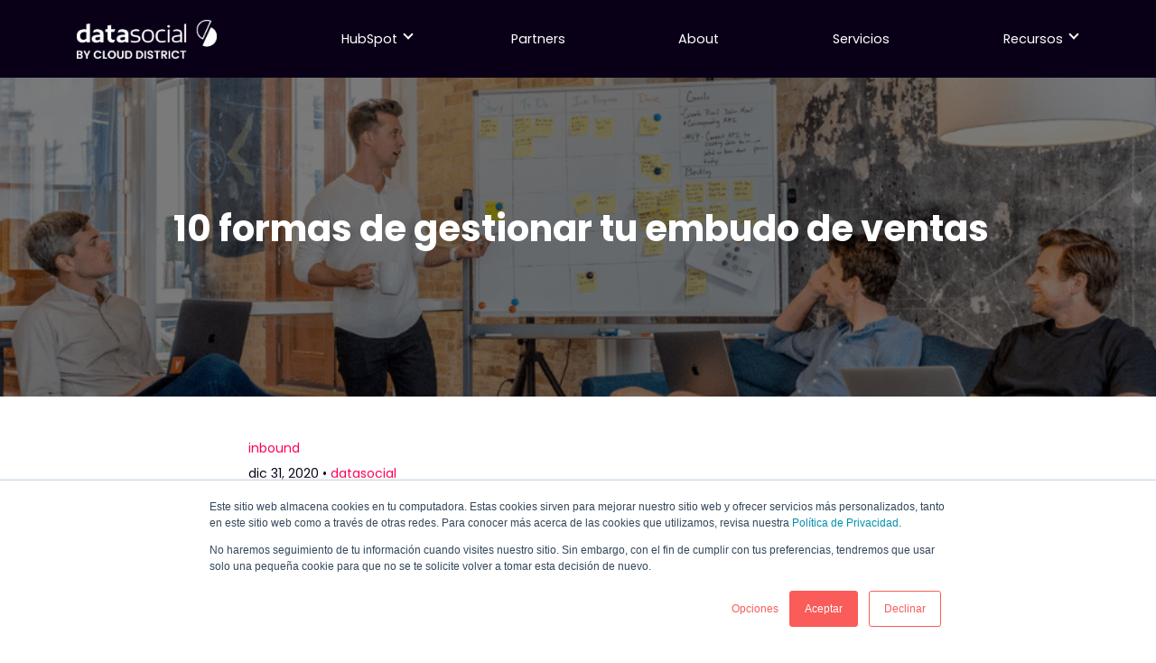

--- FILE ---
content_type: text/html; charset=UTF-8
request_url: https://www.datasocial.es/blog/10-formas-de-gestionar-tu-embudo-de-ventas
body_size: 15098
content:
<html lang="en"><head><meta name="generator" content="HubSpot"></head><body class="blog" data-spy="scroll" data-target=".pin-nav" data-offset="50">
<!--  Added by GoogleTagManager integration -->
<noscript><iframe src="https://www.googletagmanager.com/ns.html?id=GTM-MP3PW64" height="0" width="0" style="display:none;visibility:hidden"></iframe></noscript>

<!-- /Added by GoogleTagManager integration -->
<div id="hs_cos_wrapper_module_16117661643011" class="hs_cos_wrapper hs_cos_wrapper_widget hs_cos_wrapper_type_module" style="" data-hs-cos-general-type="widget" data-hs-cos-type="module">
	

<!-- Label For Modules Data Page -->

	
<nav class="sr-nav navbar navbar-expand-lg navbar-dark bg-dark fixed-top nav-dropdown-right prototype-no-background">
	<div class="container">
		<div class="row">
			<div class="col-md-12">
				
				<a class="navbar-brand sr-brand" href="/">
					
						<img src="https://www.datasocial.es/hubfs/f_ds_blanco_.png" alt="datasocial">
					
				</a>

				<button class="navbar-toggler sr-nav-toggle collapsed" type="button" data-toggle="collapse" data-target="#navbar_module_16117661643011" aria-controls="navbar_module_16117661643011" aria-expanded="false" aria-label="Toggle navigation">
					<span class="icon-bar"></span>
					<span class="icon-bar"></span>
					<span class="icon-bar"></span>
				</button>

				<div class="collapse navbar-collapse" id="navbar_module_16117661643011">
					
						
						<span id="hs_cos_wrapper_my_menu" class="hs_cos_wrapper hs_cos_wrapper_module hs_cos_wrapper_type_menu" style="" data-hs-cos-general-type="module" data-hs-cos-type="menu">
							<div id="hs_menu_wrapper_my_menu" class="hs-menu-wrapper  flyouts hs-menu-flow-horizontal" role="navigation" data-sitemap-name="sprocket-rocket">
								<ul>
									
									
										<li class="hs-menu-item hs-menu-depth-1 hs-item-has-children">
											<a href="">HubSpot</a>
											
												<ul class="hs-menu-children-wrapper">
													
														<li class="hs-menu-item hs-menu-depth-2 ">
															<a href="https://www.datasocial.es/demos-hubspot">Plataforma CRM de HubSpot</a>
															
														</li>
													
														<li class="hs-menu-item hs-menu-depth-2 ">
															<a href="https://www.datasocial.es/auditoria-portal-de-hubspot">Auditoría HubSpot</a>
															
														</li>
													
														<li class="hs-menu-item hs-menu-depth-2 ">
															<a href="https://www.datasocial.es/integraciones">Integraciones</a>
															
														</li>
													
												</ul>
											
									</li>
									
										<li class="hs-menu-item hs-menu-depth-1 ">
											<a href="https://www.datasocial.es/nuestros-partners">Partners</a>
											
									</li>
									
										<li class="hs-menu-item hs-menu-depth-1 ">
											<a href="https://www.datasocial.es/about">About</a>
											
									</li>
									
										<li class="hs-menu-item hs-menu-depth-1 ">
											<a href="https://l.datasocial.es/especialistas-hubspot-catalogo-servicios">Servicios</a>
											
									</li>
									
										<li class="hs-menu-item hs-menu-depth-1 hs-item-has-children">
											<a href="">Recursos</a>
											
												<ul class="hs-menu-children-wrapper">
													
														<li class="hs-menu-item hs-menu-depth-2 ">
															<a href="https://www.datasocial.es/guias-datasocial">Guías</a>
															
														</li>
													
														<li class="hs-menu-item hs-menu-depth-2 ">
															<a href="https://www.datasocial.es/informes-datasocial">Informes</a>
															
														</li>
													
												</ul>
											
									</li>
									
									
								</ul>
							</div>
						</span>
					
				</div>

			</div>
		</div>
	</div>
</nav>



</div>

	
	


	
		<meta charset="utf-8">

		<title>10 formas de gestionar tu embudo de ventas</title>
		<meta name="description" content="Te explicamos 10 formas de gestionar tu embudo de ventas eficazmente y por que puede ser comparado con el corazón que late de tu negocio.">
		
		<link rel="SHORTCUT ICON" href="https://www.datasocial.es/hubfs/isotipo_ds_white.png">

		<!-- Prototype Mode -->
		
		
		<!-- Include Font Awesome -->
		<link href="https://maxcdn.bootstrapcdn.com/font-awesome/4.7.0/css/font-awesome.min.css" rel="stylesheet" media="all">

		<!-- Include Bootstrap 4.3.1 -->
		<link href="https://www.datasocial.es/hubfs/hub_generated/template_assets/1/33525201157/1743227340894/template_bootstrap.min.min.css" rel="stylesheet" media="all">

		<link rel="stylesheet" type="text/css" href="https://www.datasocial.es/hubfs/hub_generated/template_assets/1/33525201162/1761825596381/template_sr-base.css">
		<link rel="stylesheet" type="text/css" href="https://www.datasocial.es/hubfs/hub_generated/template_assets/1/41033488400/1761825580791/template_blog-echo.css">

		<meta name="viewport" content="width=device-width, initial-scale=1">

    
    <meta property="og:description" content="Te explicamos 10 formas de gestionar tu embudo de ventas eficazmente y por que puede ser comparado con el corazón que late de tu negocio.">
    <meta property="og:title" content="10 formas de gestionar tu embudo de ventas">
    <meta name="twitter:description" content="Te explicamos 10 formas de gestionar tu embudo de ventas eficazmente y por que puede ser comparado con el corazón que late de tu negocio.">
    <meta name="twitter:title" content="10 formas de gestionar tu embudo de ventas">

    

    
    <style>
a.cta_button{-moz-box-sizing:content-box !important;-webkit-box-sizing:content-box !important;box-sizing:content-box !important;vertical-align:middle}.hs-breadcrumb-menu{list-style-type:none;margin:0px 0px 0px 0px;padding:0px 0px 0px 0px}.hs-breadcrumb-menu-item{float:left;padding:10px 0px 10px 10px}.hs-breadcrumb-menu-divider:before{content:'›';padding-left:10px}.hs-featured-image-link{border:0}.hs-featured-image{float:right;margin:0 0 20px 20px;max-width:50%}@media (max-width: 568px){.hs-featured-image{float:none;margin:0;width:100%;max-width:100%}}.hs-screen-reader-text{clip:rect(1px, 1px, 1px, 1px);height:1px;overflow:hidden;position:absolute !important;width:1px}
</style>


	<style>
		 
			body {
				margin-top: 69px !important;
			}
		
		.sr-nav.bg-white {
			box-shadow: 0 0 30px 0 rgba(119,131,143,0.20);
		}
		.navbar.sr-nav {
			padding-top: 0;
			padding-bottom: 0;
			z-index: 100;
			min-height: 85px;
		}
		.sr-nav .sr-brand {
			line-height: 2.5rem;
			padding-top: 1.2rem;
			padding-bottom: 1.2rem;
			font-size: 1.5rem;
			margin: 0;
		}
		.navbar-toggler:not(:disabled):not(.disabled) {
			position: relative;
			padding: .55rem 1.25rem;
		}
		.sr-nav .icon-bar {
			display: block;
			width: 32px;
			height: 2px;
			border-radius: 1px;
		}
		.sr-nav .icon-bar {
			display: block;
			position: absolute;
			opacity: 1;
			right: 0;
			transition: .25s ease-in-out;
		}
		.sr-nav .icon-bar {
			background-color: #888;
		}
		.sr-nav .icon-bar:focus, .navbar-toggler:hover, .navbar-toggler:focus {
			outline: 0;
		}
		.sr-nav .icon-bar:nth-child(1) {
			top: 6px;
			transform: rotate(45deg);
			background-color: #333;
			background-color: var(--primary);
		}
		.sr-nav .icon-bar:nth-child(2) {
			opacity: 0;
		}
		.sr-nav .icon-bar:nth-child(3) {
			top: 6px;
			transform: rotate(-45deg);
			background-color: #333;
			background-color: var(--primary);
		}
		.sr-nav .collapsed .icon-bar:nth-child(1) {
			top: 0;
			transform: rotate(0deg);
			background-color: #888;
		}
		.sr-nav .collapsed .icon-bar:nth-child(2) {
			top: 6px;
			opacity: 1;
			background-color: #888;
			height: 2.5px;
		}
		.sr-nav .collapsed .icon-bar:nth-child(3) {
			top: 13px;
			transform: rotate(0deg);
			background-color: #888;
			height: 2.5px;
		}
		.sr-nav .sr-brand img {
			display: block;
			max-height: 2.4rem;
			width: auto;
		}
		.sr-nav .hs-menu-wrapper > ul {
			list-style-type: none;
			margin: 0 0 2rem;
			padding: 0;
			display: -ms-flexbox;
			display: flex;
			-ms-flex-direction: column;
			flex-direction: column;
      justify-content: space-between;
      padding-left: 120px;
		}
		.sr-nav .hs-menu-depth-1 {
			position: relative;
			padding: .7rem 0;
		}
		.sr-nav .hs-menu-depth-1 > a:not(.cta_button) {
			text-decoration: none;
			color: inherit;
			display: block;
			font-size: .8rem;
			padding: 0 1rem;
		}
		.sr-nav li.hs-menu-item.hs-menu-depth-2.hs-item-has-children {
			position: relative;
		}
		.sr-nav li.hs-menu-item.hs-menu-depth-2.hs-item-has-children ul.hs-menu-children-wrapper {
			left: 100% !important;
			top: -18px;
		}
		.sr-nav .hs-menu-depth-1 > a:not(.cta_button):hover,
		.sr-nav .hs-menu-depth-1 > a:not(.cta_button):focus,
		.sr-nav .hs-menu-depth-1 > a:not(.cta_button):active,
		.sr-nav .hs-menu-depth-1:hover > a:not(.cta_button),
		.sr-nav .hs-menu-depth-1:focus > a:not(.cta_button),
		.sr-nav .hs-menu-depth-1:active > a:not(.cta_button) {
			color: #333;
			color: var(--primary);
			text-decoration: none;
		}
		.sr-nav.navbar-dark .hs-menu-depth-1 > a:not(.cta_button) {
			color: #fff;
			color: var(--white);
		}
		.sr-nav.navbar-dark .hs-menu-item > a:not(.cta_button):hover,
		.sr-nav.navbar-dark .hs-menu-item > a:not(.cta_button):focus,
		.sr-nav.navbar-dark .hs-menu-item > a:not(.cta_button):active,
		.sr-nav.navbar-dark .hs-menu-item:hover,
		.sr-nav.navbar-dark .hs-menu-item:focus,
		.sr-nav.navbar-dark .hs-menu-item:active
		{
			color: #fff;
			color: var(--primary);
			text-decoration: none;
		}
		.sr-nav .hs-menu-children-wrapper {
			list-style-type: none;
			background-color: #fff;
			background-color: var(--white);
			margin: 0;
			padding: 1rem .0;
			line-height: 1.8rem;
		}
		.sr-nav.navbar-dark .hs-menu-children-wrapper {
			background-color: #343a40;
			background-color: var(--dark);
		}
		
		.sr-nav .hs-menu-children-wrapper a {
			text-decoration: none;
			color: inherit;
			padding: 0.5rem 1.65rem;
			display: block;
			font-size: 0.8rem;
			line-height: 1.25rem;
		} 
		.sr-nav .hs-menu-depth-2 a:hover,
		.sr-nav .hs-menu-depth-2 a:focus,
		.sr-nav .hs-menu-depth-2 a:active {
			text-decoration: none;
			color: #333;
			color: var(--primary);
		}
		.sr-nav.navbar-dark .hs-menu-children-wrapper a {
			color: #fff;
			color: var(--white);
		}
		.sr-nav .navbar-toggler {
			font-size: 2.5rem;
		}
		.sr-nav .hs-menu-depth-1.hs-item-has-children > a:not(.cta_button), .sr-nav .hs-menu-depth-2.hs-item-has-children > a:not(.cta_button) {
			position: relative;
		}
		.sr-nav .hs-menu-depth-1.hs-item-has-children > a::after {
			border-style: solid;
			border-width: 1.5px 1.5px 0 0;
			content: '';
			display: inline-block;
			position: absolute;
			vertical-align: top;
			width: 8px;
			height: 8px;
			top: 28%;
			right: 2px;
			transform: rotate(135deg);
			-webkit-font-smoothing: antialiased;
			-moz-osx-font-smoothing: grayscale;
			-webkit-transition: all 0.2s ease;
			-o-transition: all 0.2s ease;
			transition: all 0.2s ease;
		}
		.sr-nav .hs-menu-depth-2.hs-item-has-children > a::after {
			border-style: solid;
			border-width: 2px 2px 0 0;
			content: '';
			display: inline-block;
			vertical-align: top;
			width: 8.5px;
			height: 8.5px;
			transform: rotate(45deg) translateY(-50%);
			-webkit-font-smoothing: antialiased;
			-moz-osx-font-smoothing: grayscale;
			position: absolute;
			top: 50% !important;
			right: 25px !important;
			-webkit-transition: all 0.2s ease;
			-o-transition: all 0.2s ease;
			transition: all 0.2s ease;
		}
		.sr-nav.navbar>.container, .sr-nav.navbar>.container-fluid {
			display: block;
		}
		.sr-nav.navbar > .container .row > div,
		.sr-nav.navbar > .container-fluid .row > div {
			display: -ms-flexbox;
			display: flex;
			-ms-flex-wrap: wrap;
			flex-wrap: wrap;
			-ms-flex-align: center;
			align-items: center;
			-ms-flex-pack: justify;
			justify-content: space-between
		}
		@media (min-width: 992px) {
			 
				body {
					margin-top: 85px !important;
				}
			
			.sr-nav.navbar-expand-lg>.container .row > div, .sr-nav.navbar-expand-lg>.container-fluid .row > div {
				-ms-flex-wrap: nowrap;
				flex-wrap: nowrap;
			}
			.sr-nav .hs_cos_wrapper_type_menu {
				margin: auto;
        width:100%;
			}
			.sr-nav .hs-menu-children-wrapper {
				display: none;
				width: 230px;
			}
			.sr-nav .hs-menu-wrapper > ul {
				-ms-flex-direction: row;
				flex-direction: row;
				-ms-flex-align: center;
				align-items: center;
				margin: 0;
			}
			
			.sr-nav ul.hs-menu-children-wrapper {
				border: 1px solid #f1f1f1;
				border-bottom-left-radius: 5px;
				border-bottom-right-radius: 5px;
				display: none !important;
			}
			.sr-nav .hs-item-has-children:hover > .hs-menu-children-wrapper {
				box-shadow: 0 1px 0 0 #efefef;
				display: block !important;;
				position: absolute;
				top: 100%;
				left: 0;
				right: auto;
			}
			.sr-nav.nav-dropdown-right .hs-item-has-children:hover .hs-menu-children-wrapper {
				left: auto;
				right: -12px;
				border-top: 2px solid #333;
				border-top: 2px solid var(--primary);
			}
			.sr-nav .hs-menu-depth-1.btn-wrapper {
				margin-left: 1.9rem;
			}
		}
		@media (max-width: 991px) {
			.sr-nav li a.btn {
				margin-top: .8rem;
			}
			.sr-nav li.hs-menu-item.hs-menu-depth-1.hs-item-has-children ul.hs-menu-children-wrapper {
				display: none !important;
				border-left: 2px solid #333;
				border-left: 2px solid var(--primary);
			}
			.sr-nav li.hs-menu-item.hs-menu-depth-1.hs-item-has-children ul.hs-menu-children-wrapper.child-open {
				display: block !important;
			}
			.sr-nav .hs-item-has-children > .faa-open::after {
				transform: rotate(-45deg) !important;
				border-left: 2px solid #333;
				border-left: 2px solid var(--primary);
			}
			.sr-nav .hs-menu-depth-2.hs-item-has-children > a::after {
				right: 0 !important;
			}
			.sr-nav .hs-menu-depth-1 > a:not(.cta_button) {
				padding: 1rem 0;
				font-size: 0.8rem;
				line-height: 1.5rem;
			}
			.sr-nav .hs-menu-depth-1 .btn-wrapper {
				margin-top: 1rem;
			}
			.sr-nav .hs-menu-children-wrapper a {
				font-size: 1rem;
			}
			.sr-nav .hs-menu-children-wrapper {
				padding: 0
			}
			.sr-nav li.hs-menu-item.hs-menu-depth-2.hs-item-has-children ul.hs-menu-children-wrapper {
				margin-left: 2.25rem;
				padding: .5rem 0;
			}
			.sr-nav .hs-menu-depth-1 {
				padding: .1rem 0;
			}
			.sr-nav .hs-menu-children-wrapper a {
				padding: 0.5rem 2.25rem;
			}
			.sr-nav .hs-menu-depth-1.hs-item-has-children > a::after {
				position: absolute;
				right: 0;
			}
		}
	</style>

<link rel="stylesheet" href="/hs/hsstatic/AsyncSupport/static-1.501/sass/comments_listing_asset.css">

		<style>
			
			
			.sr-footer-04 .sr-footer-nav .hs-menu-wrapper > ul {
				list-style: none;
				padding: 0;
				margin: 0;
			}
			.sr-footer-04 .sr-footer-nav .hs-menu-wrapper > ul li, .sr-footer-04 .sr-footer-nav .hs-menu-wrapper > ul li a {
				display: inline-block;
				padding-right: 1.475rem;
			}
			.sr-footer-04 .menu-wrapper {
				padding: 2rem 0;
			}
			.sr-footer-04 .sr-footer-nav li a, .footer-copyright {
				line-height: 2rem;
        color:#7F7790 !important;
        font-size: 14px;
			}
			.sr-footer-04 .sr-footer-nav li a:not(:hover){
				color: inherit;
			}
			.sr-footer-04 .social {
				list-style: none;
				padding: 0;
				margin: 1rem 0;
			}
			.sr-footer-04 .social li {
				display: inline-block;
				text-align: center;
			}
			.sr-footer-04 .social li a {
				border-bottom: none;
				font-size: 14px;
        color:#7F7790
			}
			.sr-footer-04 ul.social li {
				display: inline-block;
				margin-left: 0;
			}
			.sr-footer-04 ul.social li i {
				border-radius: 50%;
        padding: 0px;
        margin-right: 10px;
        opacity: 1;
        color: #fff;
        width: 18px;
        height: 18px;
        line-height: 22px;
				background: ;
				-webkit-transition: all ease-in-out .3s;
				-o-transition: all ease-in-out .3s;
				transition: all ease-in-out .3s;
				font-size: 18px;
			}
			.sr-footer-04 ul.social li a:hover i {
				opacity: .75;
			}
			.sr-footer-04 ul.social li:hover, ul.social li a:hover  {
				opacity: 1;
			}
			.sr-footer-04 .footer-logo {
				margin-bottom: .8rem;
				
        display:flex;
			}
			.sr-footer-04 ul.hs-menu-children-wrapper {
				list-style-type: none;
				padding: 0;
			}
			.sr-footer-04 li.hs-menu-item.hs-menu-depth-2 a {
				padding: 8px 20px;
				display: block;
			}
			.sr-footer-04 li.hs-menu-item.hs-menu-depth-2 a:hover {
				background: #000;
				color: #fff;
			}
			.sr-footer-04 .row.footer-row {
				-webkit-box-align: center;
				-ms-flex-align: center;
				align-items: center;
			}
			.sr-footer-04 .footer-logo-social img {
				max-width: 100%;
				height: auto;
			}
			@media only screen and (max-width: 768px) { 
				.sr-footer-04 ul.social li {
					margin-right: 1rem;
					margin-left: 0;
				}
				.row.footer-row {
					-webkit-box-orient: vertical;
					-webkit-box-direction: reverse;
					-ms-flex-direction: column-reverse;
					flex-direction: column-reverse;
				}
				.sr-footer-04 .social {
					padding-bottom: 2rem;
					padding-top: 0;
				}
				.sr-footer-04 .sr-footer-nav .hs-menu-wrapper > ul li, .sr-footer-04 .sr-footer-nav .hs-menu-wrapper > ul li a {
					line-height: 3;
				}
			}
      .pie-data-cd{
             margin: auto;
    display: flex;
    flex-wrap: nowrap;
    align-content: center;
    justify-content: center;
      }
		</style>
	
<style>
  @font-face {
    font-family: "Poppins";
    font-weight: 700;
    font-style: normal;
    font-display: swap;
    src: url("/_hcms/googlefonts/Poppins/700.woff2") format("woff2"), url("/_hcms/googlefonts/Poppins/700.woff") format("woff");
  }
  @font-face {
    font-family: "Poppins";
    font-weight: 300;
    font-style: normal;
    font-display: swap;
    src: url("/_hcms/googlefonts/Poppins/300.woff2") format("woff2"), url("/_hcms/googlefonts/Poppins/300.woff") format("woff");
  }
  @font-face {
    font-family: "Poppins";
    font-weight: 600;
    font-style: normal;
    font-display: swap;
    src: url("/_hcms/googlefonts/Poppins/600.woff2") format("woff2"), url("/_hcms/googlefonts/Poppins/600.woff") format("woff");
  }
  @font-face {
    font-family: "Poppins";
    font-weight: 400;
    font-style: normal;
    font-display: swap;
    src: url("/_hcms/googlefonts/Poppins/regular.woff2") format("woff2"), url("/_hcms/googlefonts/Poppins/regular.woff") format("woff");
  }
  @font-face {
    font-family: "Poppins";
    font-weight: 700;
    font-style: normal;
    font-display: swap;
    src: url("/_hcms/googlefonts/Poppins/700.woff2") format("woff2"), url("/_hcms/googlefonts/Poppins/700.woff") format("woff");
  }
</style>

    

    
<!--  Added by GoogleAnalytics integration -->
<script>
var _hsp = window._hsp = window._hsp || [];
_hsp.push(['addPrivacyConsentListener', function(consent) { if (consent.allowed || (consent.categories && consent.categories.analytics)) {
  (function(i,s,o,g,r,a,m){i['GoogleAnalyticsObject']=r;i[r]=i[r]||function(){
  (i[r].q=i[r].q||[]).push(arguments)},i[r].l=1*new Date();a=s.createElement(o),
  m=s.getElementsByTagName(o)[0];a.async=1;a.src=g;m.parentNode.insertBefore(a,m)
})(window,document,'script','//www.google-analytics.com/analytics.js','ga');
  ga('create','UA-139936970-1','auto');
  ga('send','pageview');
}}]);
</script>

<!-- /Added by GoogleAnalytics integration -->

<!--  Added by GoogleTagManager integration -->
<script>
var _hsp = window._hsp = window._hsp || [];
window.dataLayer = window.dataLayer || [];
function gtag(){dataLayer.push(arguments);}

var useGoogleConsentModeV2 = true;
var waitForUpdateMillis = 1000;



var hsLoadGtm = function loadGtm() {
    if(window._hsGtmLoadOnce) {
      return;
    }

    if (useGoogleConsentModeV2) {

      gtag('set','developer_id.dZTQ1Zm',true);

      gtag('consent', 'default', {
      'ad_storage': 'denied',
      'analytics_storage': 'denied',
      'ad_user_data': 'denied',
      'ad_personalization': 'denied',
      'wait_for_update': waitForUpdateMillis
      });

      _hsp.push(['useGoogleConsentModeV2'])
    }

    (function(w,d,s,l,i){w[l]=w[l]||[];w[l].push({'gtm.start':
    new Date().getTime(),event:'gtm.js'});var f=d.getElementsByTagName(s)[0],
    j=d.createElement(s),dl=l!='dataLayer'?'&l='+l:'';j.async=true;j.src=
    'https://www.googletagmanager.com/gtm.js?id='+i+dl;f.parentNode.insertBefore(j,f);
    })(window,document,'script','dataLayer','GTM-MP3PW64');

    window._hsGtmLoadOnce = true;
};

_hsp.push(['addPrivacyConsentListener', function(consent){
  if(consent.allowed || (consent.categories && consent.categories.analytics)){
    hsLoadGtm();
  }
}]);

</script>

<!-- /Added by GoogleTagManager integration -->



<link rel="amphtml" href="https://www.datasocial.es/blog/10-formas-de-gestionar-tu-embudo-de-ventas?hs_amp=true">

<meta property="og:image" content="https://www.datasocial.es/hubfs/embudo-de-ventas-1.png">
<meta property="og:image:width" content="934">
<meta property="og:image:height" content="700">
<meta property="og:image:alt" content="embudo ventas">
<meta name="twitter:image" content="https://www.datasocial.es/hubfs/embudo-de-ventas-1.png">
<meta name="twitter:image:alt" content="embudo ventas">

<meta property="og:url" content="https://www.datasocial.es/blog/10-formas-de-gestionar-tu-embudo-de-ventas">
<meta name="twitter:card" content="summary_large_image">
<meta name="twitter:creator" content="@datasocial_es">

<link rel="canonical" href="https://www.datasocial.es/blog/10-formas-de-gestionar-tu-embudo-de-ventas">

<meta property="og:type" content="article">
<link rel="alternate" type="application/rss+xml" href="https://www.datasocial.es/blog/rss.xml">
<meta name="twitter:domain" content="www.datasocial.es">
<meta name="twitter:site" content="@datasocial_es">
<script src="//platform.linkedin.com/in.js" type="text/javascript">
    lang: es_ES
</script>

<meta http-equiv="content-language" content="es">







	




	  
  
  <div class="blog-featured-image" style="background-image: url('https://www.datasocial.es/hubfs/embudo-de-ventas-1.png');"><h1 style="text-align:center !important; color:#fff !important; font-weight:900 !important; line-height:1.2 !important; font-size:40px !important; width:99% !important; margin-left:10px !important; marging-right:10px !important; "><span id="hs_cos_wrapper_name" class="hs_cos_wrapper hs_cos_wrapper_meta_field hs_cos_wrapper_type_text" style="" data-hs-cos-general-type="meta_field" data-hs-cos-type="text">10 formas de gestionar tu embudo de ventas</span></h1></div>
	


	
	<div class="blog-heading sr-spacer-top-50">
		<div class="container">
			<div class="row">
				<div class="col-12 col-md-8 offset-md-2">
					
						
							<div class="tag">
								<a href="https://www.datasocial.es/blog/topic/inbound">inbound</a>
							</div>
						
					
					<div class="data">
						dic 31, 2020 <span class="bull">•</span> <a class="author-link" href="https://www.datasocial.es/blog/author/datasocial">datasocial</a>
					</div>
				</div>
			</div>
		</div>
	</div>

	<div class="blog-content sr-spacer-bottom-50">
		<div class="container">
			<div class="row">
				<div class="col-md-8 offset-md-2">
					<article>

						<span id="hs_cos_wrapper_post_body" class="hs_cos_wrapper hs_cos_wrapper_meta_field hs_cos_wrapper_type_rich_text" style="" data-hs-cos-general-type="meta_field" data-hs-cos-type="rich_text"><p>Un embudo de ventas es una instantánea visual de dónde están los prospectos en el proceso de venta. Los canales de ventas muestran cuántos tratos se espera que los vendedores cierren en una semana, un mes o un año determinado y lo cerca que está un representante de alcanzar tu cuota de ventas. A continuación te explicamos 10 formas de gestionar tu embudo de ventas eficazmente.</p>
<!--more--><p>Si tienes un embudo de ventas con un valor contractual de 100.000 euros y tu tasa de conversión, desde el lead hasta la venta, es del 10%, entonces puedes esperar cerrar 10.000 euros de nuevos negocios.</p>
<p>Si tu objetivo de ventas es de 20.000 euros, entonces tendrás que convertir el doble de clientes potenciales.</p>
<p>Aquí es donde entra en juego el análisis de los prospectos. Si puedes identificar mejoras en tu cartera de clientes potenciales que te ayuden a trasladar más prospectos de una etapa a otra, entonces tendrás más éxito en tu trabajo.</p>
<p><strong>¿Y cuál es el mayor incentivo para mejorar tu embudo de ventas?</strong></p>
<p>¡Es un<span>&nbsp;</span><strong>crecimiento de los ingresos</strong>!</p>
<p>Un estudio de la Harvard Business Review encontró que había una diferencia del 18% en el crecimiento de los ingresos entre las empresas que definían un proceso de ventas formal y las que no lo hacían.</p>
<p>Además, las compañías que dominaban tres prácticas específicas de tuberías vieron un 28% de crecimiento de ingresos más alto!</p>
<p>Para las ventas B2B en particular, tener un embudo de ventas saludable te permite:</p>
<ul>
<li>Mejorar su proceso de ventas,</li>
<li>Pronosticar los resultados futuros de los negocios,</li>
<li>Analizar diferentes estrategias de venta para tu negocio,</li>
<li>Administrar y asignar recursos para cerrar o atender las próximas ventas,</li>
<li>Revisar tu progreso para el año financiero actual, y saber lo lejos que estás de tus objetivos.</li>
<li>Un embudo de ventas juega un papel clave tanto para cerrar más tratos de ventas como para indicar la salud general y la dirección futura de tu compañía.</li>
</ul>
<p><img src="https://www.datasocial.es/hs-fs/hubfs/embudo-de-ventas.png?width=1600&amp;name=embudo-de-ventas.png" alt="embudo-de-ventas" width="1600" style="width: 1600px;" srcset="https://www.datasocial.es/hs-fs/hubfs/embudo-de-ventas.png?width=800&amp;name=embudo-de-ventas.png 800w, https://www.datasocial.es/hs-fs/hubfs/embudo-de-ventas.png?width=1600&amp;name=embudo-de-ventas.png 1600w, https://www.datasocial.es/hs-fs/hubfs/embudo-de-ventas.png?width=2400&amp;name=embudo-de-ventas.png 2400w, https://www.datasocial.es/hs-fs/hubfs/embudo-de-ventas.png?width=3200&amp;name=embudo-de-ventas.png 3200w, https://www.datasocial.es/hs-fs/hubfs/embudo-de-ventas.png?width=4000&amp;name=embudo-de-ventas.png 4000w, https://www.datasocial.es/hs-fs/hubfs/embudo-de-ventas.png?width=4800&amp;name=embudo-de-ventas.png 4800w" sizes="(max-width: 1600px) 100vw, 1600px"></p>
<h4>Las 10 mejores prácticas para gestionar tu embudo de ventas</h4>
<p>Hemos reunido 10 consejos de buenas prácticas para ayudarte a transformar la forma en que gestionas tu embudo de ventas. Empezaremos con las técnicas de venta más prácticas y luego te mostraremos cómo mejorar todo el proceso de gestión del embudo para que tu negocio tenga más éxito.</p>
<h5><strong>1. Recuerda hacer seguimiento</strong></h5>
<p>Los compradores hoy en día tienen más opciones que nunca y con ello, necesitan más ayuda para tomar la decisión correcta y elegir tu producto o servicio. Hace diez años, sólo se necesitaban 3,68 llamadas de ventas para cerrar un trato – hoy en día, se necesitan más de 8!</p>
<p>Los mejores vendedores se asegurarán de seguir los leads para conseguir la venta.</p>
<p>Pero, en realidad, la mayoría de los profesionales de ventas se rinden después de 2 llamadas – así que asegúrate de hacer un seguimiento.</p>
<p>El<span>&nbsp;</span><strong>seguimiento</strong><span>&nbsp;</span>no es fácil.</p>
<p>De hecho, actualmente está clasificado como el tercer mayor desafío para los equipos de ventas.</p>
<p>Una forma de seguimiento es establecer un recordatorio que te notifique cada vez que necesites hacer un seguimiento con un prospecto.</p>
<p>Otra solución es automatizar completamente el proceso, utilizando un correo electrónico de ventas para hacer un seguimiento automático en una fecha específica o después de un período de tiempo determinado (es decir, dos semanas después de la llamada telefónica inicial).</p>
<h5><strong>2. Concéntrate en los mejores leads</strong></h5>
<p>Si observas más de cerca tu proceso de venta, es probable que notes que toma aproximadamente la misma cantidad de tiempo para cerrar cada trato.</p>
<p>En cambio, asegúrate de concentrar tus esfuerzos en los mejores clientes potenciales de alto valor y más preparados para las ventas, y evita distraerte con cualquier cosa que no empuje la aguja por ti o tu negocio.</p>
<p>Por ejemplo, si clasificas tu tablero de ventas de alto a bajo, en lugar de por fecha, podrás ver instantáneamente qué clientes potenciales son los más valiosos para tu negocio. Al ver tus actividades de ventas para cada cliente potencial, puedes identificar qué clientes potenciales son los más comprometidos y en cuáles debes concentrarte.</p>
<h5><strong>3. Aprender a dejar ir un lead</strong></h5>
<p>Tan importante como centrarse en un lead de alto valor, es igual de importante saber cuándo dejar un leads.</p>
<p>Dejar ir puede ser difícil, especialmente cuando has pasado semanas o incluso meses construyendo y alimentando una relación con ellos.</p>
<p>Un lead está muerto cuando ellos claramente declaran que no están interesados, cuando no pueden ser contactados, o has hablado con ellos varias veces y no pueden ser empujados a la siguiente etapa de tu embudo de ventas.</p>
<p>Aprende a identificar rápidamente estos clientes potenciales muertos, para poder pasar a la siguiente oportunidad de venta para cerrar un gran negocio, sin perder más tiempo tratando de dar vida a clientes potenciales que simplemente no te comprarán.</p>
<h5><strong>4. Monitorizar las métricas de tu embudo de ventas</strong></h5>
<p>Tu canal de ventas es una entidad viva y respirable que cambia todo el tiempo. Por lo tanto, necesitas<span>&nbsp;</span><strong>monitorizar las métricas</strong><span>&nbsp;</span>clave de ventas que produces, lo que incluye cosas como:</p>
<ul>
<li>El número de tratos en tu embudo</li>
<li>El tamaño promedio de los tratos en tu embudo de ventas</li>
<li>El porcentaje medio de tratos que se ganan</li>
<li>La vida media de un negocio antes de que se cierre</li>
</ul>
<p>Asegúrate de reservar tiempo semanalmente para revisar regularmente estas mediciones, ya que te darán una visión “de un vistazo” de la salud de tu canal de ventas y de tu negocio.</p>
<p>El seguimiento de los resultados a lo largo del tiempo también te dará una fuerte indicación de cómo cualquier cambio o mejora que haga en tu proceso de ventas está contribuyendo al crecimiento general.</p>
<h5><strong>5. Revisar (y mejorar) tus procesos en el embudo de ventas</strong></h5>
<p>Una técnica de venta que funciona hoy puede no funcionar mañana (¿recuerdas la llamada en frío?).</p>
<p>Esto es especialmente cierto con la introducción de GDPR y cómo afecta a los equipos de ventas.</p>
<p>Las mejores organizaciones de ventas revisan regularmente sus técnicas y conductos de ventas para asegurarse de que las cosas están bien afinadas y altamente optimizadas para asegurar la máxima eficiencia y éxito.</p>
<p>En lo que respecta a las ventas, todo -desde el primer discurso de venta, la frecuencia de los seguimientos hasta las ofertas que se hacen- puede mejorarse y adaptarse con el tiempo hasta encontrar una fórmula exitosa.</p>
<p>La mejor manera de enfocar estos cambios es observar dónde cree que hay cuellos de botella o bloqueos en tu embudo de ventas y considerar las formas en que pueden ser eliminados. A partir de ahí puedes probar los cambios o realizar mini “experimentos de venta” para tratar de mejorar continuamente cada parte del proceso.</p>
<p>Si haces estos cambios poco a poco y uno a uno, tu embudo de ventas se convertirá en una máquina de ventas bien engrasada en poco tiempo.</p>
<p><!--HubSpot Call-to-Action Code --><span class="hs-cta-wrapper" id="hs-cta-wrapper-72f7dd03-2ca3-449e-bf2b-e41930a78eb3"><span class="hs-cta-node hs-cta-72f7dd03-2ca3-449e-bf2b-e41930a78eb3" id="hs-cta-72f7dd03-2ca3-449e-bf2b-e41930a78eb3"><!--[if lte IE 8]><div id="hs-cta-ie-element"></div><![endif]--><a href="https://cta-redirect.hubspot.com/cta/redirect/2328554/72f7dd03-2ca3-449e-bf2b-e41930a78eb3" target="_blank" rel="noopener"><img class="hs-cta-img" id="hs-cta-img-72f7dd03-2ca3-449e-bf2b-e41930a78eb3" style="border-width:0px;" height="290" width="782" src="https://no-cache.hubspot.com/cta/default/2328554/72f7dd03-2ca3-449e-bf2b-e41930a78eb3.png" alt="auditoria-inbound"></a></span><script charset="utf-8" src="/hs/cta/cta/current.js"></script><script type="text/javascript"> hbspt.cta._relativeUrls=true;hbspt.cta.load(2328554, '72f7dd03-2ca3-449e-bf2b-e41930a78eb3', {"useNewLoader":"true","region":"na1"}); </script></span><!-- end HubSpot Call-to-Action Code --></p>
<h5><strong>6. Actualiza tu embudo de ventas regularmente</strong></h5>
<p>Tu canal de ventas está cambiando constantemente.</p>
<p>Se añaden nuevos clientes, los clientes se mueven de una etapa a otra, y se cierran tratos.</p>
<p>Si no tienes cuidado, tu canal de ventas puede empezar a ser un poco desorganizado y caótico, lo que te hará ineficiente y podría llevarte a perder ventas.</p>
<p>Para evitar esto, debe asegurarse de mantener actualizados los detalles de cada uno de los clientes potenciales añadiendo notas e información regularmente para cada etapa del proceso de ventas.</p>
<p>Sí, esto significa que necesita dedicar más tiempo a la administración, pero si utilizas este tiempo para eliminar clientes potenciales muertos o actualizar información de contacto desactualizada, entonces es un tiempo bien empleado.</p>
<h5><strong>7. Manten tu ciclo de ventas corto</strong></h5>
<p>A diferencia del B2C, el ciclo de ventas de las empresas B2B puede ser muy largo.</p>
<p>De hecho, el 75% de todas las ventas B2B tardan al menos 4 meses en cerrarse, ¡y el 18% tardan 12 meses o más!</p>
<p>El 27% de los representantes de ventas dicen que un ciclo de ventas largo es una de las mayores barreras para la efectividad de las ventas.</p>
<p>La razón de esto es simple: cuanto más largo sea tu proceso de venta, más posibilidades tendrá tu prospecto de cambiar de opinión o de encontrar un producto o servicio alternativo para resolver su problema.</p>
<p>Por eso es importante que el proceso de ventas sea lo más corto posible.</p>
<p>Si descubres que la mayoría de tus clientes potenciales se están enfriando y no está cerrando suficientes ventas para alcanzar tus objetivos de ventas, entonces puedes tener un problema con la duración de tu proceso de ventas.</p>
<p>Reducir la duración del proceso de ventas no significa que debas bombardear tus prospectos con todos los 8-12 seguimientos en un solo día, pero sí significa que debes considerar formas de acortarlo cuando sea posible.</p>
<p>Esto podría significar la reducción del número de días entre los seguimientos o la búsqueda de formas de dar a tus prospectos más información por adelantado para ayudarles a acortar su tiempo de toma de decisiones.</p>
<p>Intenta experimentar con un nuevo proceso de ventas más corto y vigila cómo mejorar tus resultados de ventas.</p>
<h5><strong>8. Crear un proceso de ventas estandarizado</strong></h5>
<p>Es fácil pensar que cada cliente es diferente y requiere su propio enfoque personalizado para cerrar una venta. Más aún, puede notar que tus representantes de ventas están empleando diferentes técnicas de venta. Pueden crear sus propias rutinas, ya sea de divulgación, llamadas de ventas, reuniones individuales, demostraciones en vivo o seguimientos.</p>
<p>Pero, si realmente lo piensas, tus clientes objetivo ideales tienen muchas cosas en común. La verdad es que sus necesidades subyacentes y las razones para comprarte a ti son todas muy similares, y es esto lo que deberías utilizar a tu favor para estandarizar tu canal de ventas.</p>
<p>Sin mencionar que los equipos de ventas con mejores resultados siguen un proceso de ventas estandarizado, que les permite escalar y ganar nuevos negocios de manera consistente.</p>
<p>Por eso, uno de cada tres gerentes de ventas considera que la optimización de su proceso de ventas es una de las principales prioridades de la dirección de ventas.</p>
<p>Las técnicas de venta personalizadas llevan tiempo y añaden enormes gastos generales, lo que afecta a tu balance final. Un proceso de ventas estandarizado y repetible puede ser ajustado a la perfección con el tiempo y puede escalar con tu negocio a medida que crece.</p>
<h5><strong>9. Da a tus prospectos más contenido</strong></h5>
<p>Si bien las llamadas telefónicas y los correos electrónicos son el núcleo de la mayoría de las comunicaciones de ventas, los clientes potenciales a menudo necesitarán información más detallada para ayudarles a entender si tu producto o servicio es adecuado para su negocio.</p>
<p>Para cada paso del proceso, piensa en el tipo de contenido que puede proporcionar a tus clientes potenciales y que les ayudará a reforzar tu mensaje y a pasar a la siguiente fase.</p>
<p>El contenido juega un papel aún más importante a medida que hace avanzar a los prospectos por el embudo de ventas.</p>
<p>En cuanto a los temas, la respuesta está en escuchar lo que tus clientes potenciales tienen que decir.</p>
<p>Durante las reuniones de ventas, te darán una idea de los<span>&nbsp;</span><strong>tipos de contenido</strong><span>&nbsp;</span>que quieren en cada etapa del proceso. Por ejemplo, podrían pedirte algo tan simple como “¿tienes un artículo que explique esta característica?” o “¿hay alguna hoja de producto que pueda descargar?”.</p>
<p>Si tienes este tipo de contenido, ¡envíalo!</p>
<p>Si no, entonces esta información debe ser enviada a tu departamento de marketing.</p>
<p>El reto aquí es que sólo el 27% de los representantes de ventas que están en el campo y se reúnen con los prospectos colaboran con el marketing en la creación de contenido.</p>
<p>Al hacer que los equipos de ventas y de marketing trabajen juntos, crearás contenido que los clientes potenciales quieran consumir (que es una parte vital del viaje del cliente), en lugar de sacar contenido que termine siendo desperdiciado.</p>
<h5><strong>10. Utiliza un CRM para gestionar tus ventas</strong></h5>
<p>Cuando tu canal de ventas está lleno de clientes potenciales – y los clientes potenciales están todos en diferentes etapas del proceso – necesitas asegurarte de que lo está manejando de manera efectiva.</p>
<p>Si es una organización de ventas de una sola persona con un presupuesto ajustado y sólo realiza unas pocas ventas al mes, entonces puede utilizar una simple hoja de cálculo de Excel para hacer un seguimiento de todos los detalles de su proyecto. Sin embargo, a medida que tu negocio crezca, deberás considerar el uso de un sistema de<span>&nbsp;</span><strong>CRM</strong><span>&nbsp;</span>para realizar un seguimiento de todas tus actividades de ventas.</p>
<p>Sin un CRM dedicado, simplemente no podrás gestionar adecuadamente tu canal de ventas. De hecho, el<span>&nbsp;</span><strong>software CRM</strong><span>&nbsp;</span>se ha convertido en una parte tan integral de las ventas que los equipos de ventas de alto rendimiento ahora clasifican a CRM como su segunda herramienta de ventas más importante.</p>
<p>Un CRM no sólo automatizará varios procesos para ti, sino que te ayudará a realizar un seguimiento de las métricas, a gestionar fácilmente un gran volumen de clientes potenciales y a permitir que tu equipo acceda rápidamente a la información adecuada en el momento oportuno.</p>
<h4>Conclusión</h4>
<p>Un embudo de ventas puede ser comparado con el corazón que late de tu negocio. Es por eso que su importancia y valor difícilmente puede ser sobreestimado.</p>
<p>Esto significa que si no se gestiona con éxito el embudo, se corre el riesgo de perder nuevos clientes y tu negocio podría sufrir.</p>
<p>Con más del 60% de los gerentes de ventas diciendo que su empresa hace un mal trabajo en la gestión de sus embudos de ventas, es probable que tu también necesites mejorar la forma en que funciona la tuya.</p>
<p>¿Cómo gestionas tu proceso de ventas?</p>
<p><!--HubSpot Call-to-Action Code --><span class="hs-cta-wrapper" id="hs-cta-wrapper-72f7dd03-2ca3-449e-bf2b-e41930a78eb3"><span class="hs-cta-node hs-cta-72f7dd03-2ca3-449e-bf2b-e41930a78eb3" id="hs-cta-72f7dd03-2ca3-449e-bf2b-e41930a78eb3"><!--[if lte IE 8]><div id="hs-cta-ie-element"></div><![endif]--><a href="https://cta-redirect.hubspot.com/cta/redirect/2328554/72f7dd03-2ca3-449e-bf2b-e41930a78eb3" target="_blank" rel="noopener"><img class="hs-cta-img" id="hs-cta-img-72f7dd03-2ca3-449e-bf2b-e41930a78eb3" style="border-width:0px;" height="290" width="782" src="https://no-cache.hubspot.com/cta/default/2328554/72f7dd03-2ca3-449e-bf2b-e41930a78eb3.png" alt="auditoria-inbound"></a></span><script charset="utf-8" src="/hs/cta/cta/current.js"></script><script type="text/javascript"> hbspt.cta._relativeUrls=true;hbspt.cta.load(2328554, '72f7dd03-2ca3-449e-bf2b-e41930a78eb3', {"useNewLoader":"true","region":"na1"}); </script></span><!-- end HubSpot Call-to-Action Code --></p></span>

						<div class="sr-social-share">
							<span class="sr-social-share-heading">Share</span>

							

							

							<span id="hs_cos_wrapper_my_social_sharing" class="hs_cos_wrapper hs_cos_wrapper_widget hs_cos_wrapper_type_social_sharing" style="" data-hs-cos-general-type="widget" data-hs-cos-type="social_sharing"><a href="http://www.facebook.com/share.php?u=https%3A%2F%2Fwww.datasocial.es%2Fblog%2F10-formas-de-gestionar-tu-embudo-de-ventas%3Futm_medium%3Dsocial%26utm_source%3Dfacebook" target="_blank" rel="noopener" style="width:24px;border-width:0px;border:0px;"><img src="https://www.lean-labs.com/hs-fs/hubfs/LLv2/images/icon-blog-facebook.png?noresize&amp;width=24&amp;name=icon-blog-facebook.png" class="hs-image-widget hs-image-social-sharing-24" style="max-height:24px;max-width:24px;border-width:0px;border:0px;" width="24" hspace="0" alt="Share on Facebook" loading="lazy"></a>&nbsp;<a href="http://www.linkedin.com/shareArticle?mini=true&amp;url=https%3A%2F%2Fwww.datasocial.es%2Fblog%2F10-formas-de-gestionar-tu-embudo-de-ventas%3Futm_medium%3Dsocial%26utm_source%3Dlinkedin" target="_blank" rel="noopener" style="width:24px;border-width:0px;border:0px;"><img src="https://www.lean-labs.com/hs-fs/hubfs/LLv2/images/icon-blog-linkedin.png?noresize&amp;width=24&amp;name=icon-blog-linkedin.png" class="hs-image-widget hs-image-social-sharing-24" style="max-height:24px;max-width:24px;border-width:0px;border:0px;" width="24" hspace="0" alt="Share on LinkedIn" loading="lazy"></a>&nbsp;<a href="https://twitter.com/intent/tweet?original_referer=https%3A%2F%2Fwww.datasocial.es%2Fblog%2F10-formas-de-gestionar-tu-embudo-de-ventas%3Futm_medium%3Dsocial%26utm_source%3Dtwitter&amp;url=https%3A%2F%2Fwww.datasocial.es%2Fblog%2F10-formas-de-gestionar-tu-embudo-de-ventas%3Futm_medium%3Dsocial%26utm_source%3Dtwitter&amp;source=tweetbutton&amp;text=10%20formas%20de%20gestionar%20tu%20embudo%20de%20ventas" target="_blank" rel="noopener" style="width:24px;border-width:0px;border:0px;"><img src="https://www.lean-labs.com/hs-fs/hubfs/LLv2/images/icon-blog-twitter.png?noresize&amp;width=24&amp;name=icon-blog-twitter.png" class="hs-image-widget hs-image-social-sharing-24" style="max-height:24px;max-width:24px;border-width:0px;border:0px;" width="24" hspace="0" alt="Share on Twitter" loading="lazy"></a></span>
						</div>
					</article>
				</div>
			</div>
		</div>
	</div>
	
	
	<div class="author-section sr-spacer-bottom-50">
		<div class="container">
			<div class="row">
				<div class="col-md-6 offset-md-3 text-center">
					
					<span class="author">Publicado por 
						<a class="author-link" href="https://www.datasocial.es/blog/author/datasocial">datasocial</a>
					</span>
					
					diciembre 31, 2020
					
					
					<div class="avatar">
						<img src="https://www.datasocial.es/hubfs/datasocial-BRAND-07-2.png" alt="datasocial">
					</div>
					
					
				</div>
			</div>
		</div>
	</div>

	
	
	<div class="blog-comments sr-spacer-bottom-50">
		<div class="container">
			<div class="row">
				<div class="col-md-8 offset-md-2">
					<a href="#" class="blog-comments-trigger">Comentarios</a>
					<div class="blog-comments-wrapper">
						<span id="hs_cos_wrapper_blog_comments" class="hs_cos_wrapper hs_cos_wrapper_widget hs_cos_wrapper_type_blog_comments" style="" data-hs-cos-general-type="widget" data-hs-cos-type="blog_comments">
<div class="section post-footer">
    <div id="comments-listing" class="new-comments"></div>
    
      <div id="hs_form_target_7694c27a-fa3f-473f-801f-4b0dc77a40ae"></div>
      
      
      
      
    
</div>

</span>
					</div>
				</div>
			</div>
		</div>
	</div>
	

	
	
		<div class="blog-related-posts">
			<div class="container">
				<div class="row">
					
						
							
							
								
									
									<div class="col-12 col-md-4 col-md-3 hs">
										<div class="article-panel">
											<div class="article-img">
												<a href="https://www.datasocial.es/blog/por-qué-el-inbound-marketing-es-la-técnica-ideal-para-las-aseguradoras">
													<img src="https://www.datasocial.es/hubfs/pexels-mikhail-nilov-7731373.jpg" alt="" class="img-fluid">
												</a>
											</div>
											<div class="article-content">
												
													
														<div class="tag">
															<a href="https://www.datasocial.es/blog/topic/inbound">inbound</a>
														</div>
													
												
													
												
												<div class="data">
													05.11.2023 <a class="author-link" href="https://www.datasocial.es/blog/author/ana-aldea">Ana Aldea</a>
												</div>
												<h3><a href="https://www.datasocial.es/blog/por-qué-el-inbound-marketing-es-la-técnica-ideal-para-las-aseguradoras">¿Por qué el inbound marketing es la técnica ideal para las aseguradoras?</a></h3>
											</div>
										</div>
									</div>
									
								
							
								
									
									<div class="col-12 col-md-4 col-md-3 hs">
										<div class="article-panel">
											<div class="article-img">
												<a href="https://www.datasocial.es/blog/inbound22">
													<img src="https://www.datasocial.es/hubfs/FcD6hGSXkAcveX4.jpeg" alt="" class="img-fluid">
												</a>
											</div>
											<div class="article-content">
												
													
														<div class="tag">
															<a href="https://www.datasocial.es/blog/topic/inbound">inbound</a>
														</div>
													
												
													
												
													
												
													
												
													
												
													
												
												<div class="data">
													09.14.2022 <a class="author-link" href="https://www.datasocial.es/blog/author/pati-garrido">Pati Garrido</a>
												</div>
												<h3><a href="https://www.datasocial.es/blog/inbound22">¿Cómo fue INBOUND22? La edición más esperada</a></h3>
											</div>
										</div>
									</div>
									
								
							
								
									
									<div class="col-12 col-md-4 col-md-3 hs">
										<div class="article-panel">
											<div class="article-img">
												<a href="https://www.datasocial.es/blog/emails-de-alto-impacto">
													<img src="https://www.datasocial.es/hubfs/Campan%CC%83as%20Mail%20Mk-2.png" alt="" class="img-fluid">
												</a>
											</div>
											<div class="article-content">
												
													
														<div class="tag">
															<a href="https://www.datasocial.es/blog/topic/inbound">inbound</a>
														</div>
													
												
													
												
													
												
													
												
													
												
													
												
												<div class="data">
													07.27.2022 <a class="author-link" href="https://www.datasocial.es/blog/author/pati-garrido">Pati Garrido</a>
												</div>
												<h3><a href="https://www.datasocial.es/blog/emails-de-alto-impacto">Campañas de email marketing: Cómo crear mails de alto impacto</a></h3>
											</div>
										</div>
									</div>
									
								
							
								
									
								
							
								
									
								
							
								
									
								
							
								
									
								
							
								
									
								
							
						
					
				</div>
			</div>
		</div>
	
  
  <div id="hs_cos_wrapper_module_16117711210455" class="hs_cos_wrapper hs_cos_wrapper_widget hs_cos_wrapper_type_module" style="" data-hs-cos-general-type="widget" data-hs-cos-type="module">

	

	
			
	
	
	<!-- Label For Modules Data Page -->
	
	
	<footer class="sr-footer sr-footer-04 bg-dark sr-padding-half  text-light module_16117711210455">
		<div class="">
			<div class="container">
				<div class="row">
					<div class="col-md-12">
						<div class="footer-logo footer-logo-social text-">
                <div class="col-md-2">
                  
                    
    <img src="https://www.datasocial.es/hs-fs/hubfs/f_ds_blanco_.png?width=220&amp;name=f_ds_blanco_.png" srcset="https://www.datasocial.es/hs-fs/hubfs/f_ds_blanco_.png?width=220&amp;name=f_ds_blanco_.png 1x, https://www.datasocial.es/hs-fs/hubfs/f_ds_blanco_.png?width=440&amp;name=f_ds_blanco_.png 2x" alt="f_ds_blanco_">

                  
                  <ul class="social">
                    
                      <li><a class="no-decoration" target="_blank" href="https://www.linkedin.com/company/datasocial/"><i class="fa fa-linkedin" aria-hidden="true"></i></a></li>
                    
                      <li><a class="no-decoration" target="_blank" href="https://twitter.com/datasocial_es"><i class="fa fa-twitter" aria-hidden="true"></i></a></li>
                    
                  </ul>
                </div>
                <div class="col-md-2 offset-md-8">
                
                  
    <img src="https://www.datasocial.es/hubfs/Logotipo%20Cloud%20District-WPR.svg" srcset="https://www.datasocial.es/hubfs/Logotipo%20Cloud%20District-WPR.svg 1x, https://www.datasocial.es/hubfs/Logotipo%20Cloud%20District-WPR.svg 2x" alt="">

                
                  <ul class="social">
                    
                      <li><a class="no-decoration" target="_blank" href="https://www.linkedin.com/company/cloud-district"><i class="fa fa-linkedin" aria-hidden="true"></i></a></li>
                    
                      <li><a class="no-decoration" target="_blank" href="https://www.instagram.com/cloud.district_/"><i class="fa fa-instagram" aria-hidden="true"></i></a></li>
                    
                      <li><a class="no-decoration" target="_blank" href="https://www.youtube.com/@clouddistrict7583"><i class="fa fa-youtube-play" aria-hidden="true"></i></a></li>
                    
                  </ul>
                </div>
						</div>						
					</div>
				</div>
			</div>
		</div>

		<div class="sr-footer-nav">
			<div class="container">
				<div class="row">
					<div class="col-md-12">
						<div class="row footer-row pie-data-cd" style="text-align:center">
              
              <div class="menu-wrapper text-light "> 
                
                  <span id="hs_cos_wrapper_module_16117711210455_" class="hs_cos_wrapper hs_cos_wrapper_widget hs_cos_wrapper_type_menu" style="" data-hs-cos-general-type="widget" data-hs-cos-type="menu"><div id="hs_menu_wrapper_module_16117711210455_" class="hs-menu-wrapper active-branch flyouts hs-menu-flow-horizontal" role="navigation" data-sitemap-name="default" data-menu-id="38538656484" aria-label="Navigation Menu">
 <ul role="menu">
  <li class="hs-menu-item hs-menu-depth-1" role="none"><a href="https://www.datasocial.es/politica-cookies" role="menuitem">Política de Cookies</a></li>
  <li class="hs-menu-item hs-menu-depth-1" role="none"><a href="https://www.datasocial.es/politica-privacidad" role="menuitem">Política de Privacidad</a></li>
  <li class="hs-menu-item hs-menu-depth-1" role="none"><a href="https://www.datasocial.es/politica-de-seguridad" role="menuitem">Política de Seguridad</a></li>
 </ul>
</div></span>
                
              </div>
              
							<div class="footer-copyright text-light ">
                2025 Todos los derechos reservados.
							</div>							
						</div>
					</div>
				</div>
			</div>	
		</div>
	</footer>
</div>

	

	

	
	
	<script src="https://www.datasocial.es/hubfs/hub_generated/template_assets/1/33525201167/1743227345004/template_jquery-3.4.1.min.min.js"></script>
<script src="https://www.datasocial.es/hubfs/hub_generated/template_assets/1/33525201164/1743227344040/template_bootstrap.min.min.js"></script>


<!-- HubSpot performance collection script -->
<script defer src="/hs/hsstatic/content-cwv-embed/static-1.1293/embed.js"></script>
<script>
var hsVars = hsVars || {}; hsVars['language'] = 'es';
</script>

<script src="/hs/hsstatic/cos-i18n/static-1.53/bundles/project.js"></script>

	<script>

		$(function(){
			$('.sr-nav-toggle').click(function(){
				if ($(window).width() < 767) {
					$('.sr-nav').toggleClass('menu-open');
					$('.navbar-toggler .fa').toggleClass('fa-bars');
					$('.navbar-toggler .fa').toggleClass('fa-times');
				}
			})

			$('.sr-nav li.hs-menu-item.hs-item-has-children > a').click(function(event){
				if ($(window).width() < 767) {
					event.preventDefault();
					$(this).siblings('.hs-menu-children-wrapper').toggleClass('child-open');
					$(this).toggleClass('faa-open');
				}
			})
			
		});
	</script>

<script src="https://www.datasocial.es/hubfs/hub_generated/template_assets/1/33525158240/1761825582084/template_ScrollMagic.min.js"></script>

							<script>
								$(window).bind("load", function() {
									if ($('.sr-social-share')) {
										var controller = new ScrollMagic.Controller();
										var articleHeight = $('article').height() - ($(window).height()/2);
										var socialToggle = new ScrollMagic.Scene({triggerElement: 'article', duration: articleHeight, triggerHook: 'onLeave', offset: '-50'})
										// .addIndicators() // add indicators (requires plugin)
										.setClassToggle(".sr-social-share", "active") // add class toggle
										.addTo(controller);
									}
								});
							</script>
							
<script src="/hs/hsstatic/AsyncSupport/static-1.501/js/comment_listing_asset.js"></script>
<script>
  function hsOnReadyPopulateCommentsFeed() {
    var options = {
      commentsUrl: "https://api-na1.hubapi.com/comments/v3/comments/thread/public?portalId=2328554&offset=0&limit=1000&contentId=41625350805&collectionId=5453322556",
      maxThreadDepth: 1,
      showForm: true,
      
      target: "hs_form_target_7694c27a-fa3f-473f-801f-4b0dc77a40ae",
      replyTo: "Responder a <em>{{user}}</em>",
      replyingTo: "En respuesta a {{user}}"
    };
    window.hsPopulateCommentsFeed(options);
  }

  if (document.readyState === "complete" ||
      (document.readyState !== "loading" && !document.documentElement.doScroll)
  ) {
    hsOnReadyPopulateCommentsFeed();
  } else {
    document.addEventListener("DOMContentLoaded", hsOnReadyPopulateCommentsFeed);
  }

</script>


          <!--[if lte IE 8]>
          <script charset="utf-8" src="https://js.hsforms.net/forms/v2-legacy.js"></script>
          <![endif]-->
      
<script data-hs-allowed="true" src="/_hcms/forms/v2.js"></script>

        <script data-hs-allowed="true">
            hbspt.forms.create({
                portalId: '2328554',
                formId: '7694c27a-fa3f-473f-801f-4b0dc77a40ae',
                pageId: '41625350805',
                region: 'na1',
                pageName: "10 formas de gestionar tu embudo de ventas",
                contentType: 'blog-post',
                
                formsBaseUrl: '/_hcms/forms/',
                
                
                
                css: '',
                target: "#hs_form_target_7694c27a-fa3f-473f-801f-4b0dc77a40ae",
                type: 'BLOG_COMMENT',
                
                submitButtonClass: 'hs-button primary',
                formInstanceId: '8694',
                getExtraMetaDataBeforeSubmit: window.hsPopulateCommentFormGetExtraMetaDataBeforeSubmit
            });

            window.addEventListener('message', function(event) {
              var origin = event.origin; var data = event.data;
              if ((origin != null && (origin === 'null' || document.location.href.toLowerCase().indexOf(origin.toLowerCase()) === 0)) && data !== null && data.type === 'hsFormCallback' && data.id == '7694c27a-fa3f-473f-801f-4b0dc77a40ae') {
                if (data.eventName === 'onFormReady') {
                  window.hsPopulateCommentFormOnFormReady({
                    successMessage: "Your comment has been received.",
                    target: "#hs_form_target_7694c27a-fa3f-473f-801f-4b0dc77a40ae"
                  });
                } else if (data.eventName === 'onFormSubmitted') {
                  window.hsPopulateCommentFormOnFormSubmitted();
                }
              }
            });
        </script>
      
<script src="/hs/hsstatic/keyboard-accessible-menu-flyouts/static-1.17/bundles/project.js"></script>

		<script>
			// Slide on click
			if($('.sr-sticky-breadcrumb-trigger').length) {
				$('.sr-sticky-breadcrumb-trigger').click(function(e){
					$('.sr-sticky-breadcrumb-categories').slideToggle();
					e.preventDefault();
				});
			}

			// Blog comments trigger
			$('.blog-comments-trigger').click(function(e){
				$('.blog-comments-wrapper').slideToggle();
				$(this).toggleClass('open');
				e.preventDefault();
			});
		</script>
	

<!-- Start of HubSpot Analytics Code -->
<script type="text/javascript">
var _hsq = _hsq || [];
_hsq.push(["setContentType", "blog-post"]);
_hsq.push(["setCanonicalUrl", "https:\/\/www.datasocial.es\/blog\/10-formas-de-gestionar-tu-embudo-de-ventas"]);
_hsq.push(["setPageId", "41625350805"]);
_hsq.push(["setContentMetadata", {
    "contentPageId": 41625350805,
    "legacyPageId": "41625350805",
    "contentFolderId": null,
    "contentGroupId": 5453322556,
    "abTestId": null,
    "languageVariantId": 41625350805,
    "languageCode": "es",
    
    
}]);
</script>

<script type="text/javascript" id="hs-script-loader" async defer src="/hs/scriptloader/2328554.js"></script>
<!-- End of HubSpot Analytics Code -->


<script type="text/javascript">
var hsVars = {
    render_id: "7b7db5d6-1319-4a10-81e2-e94d0a4a9737",
    ticks: 1761888375174,
    page_id: 41625350805,
    
    content_group_id: 5453322556,
    portal_id: 2328554,
    app_hs_base_url: "https://app.hubspot.com",
    cp_hs_base_url: "https://cp.hubspot.com",
    language: "es",
    analytics_page_type: "blog-post",
    scp_content_type: "",
    
    analytics_page_id: "41625350805",
    category_id: 3,
    folder_id: 0,
    is_hubspot_user: false
}
</script>


<script defer src="/hs/hsstatic/HubspotToolsMenu/static-1.432/js/index.js"></script>



<div id="fb-root"></div>
  <script>(function(d, s, id) {
  var js, fjs = d.getElementsByTagName(s)[0];
  if (d.getElementById(id)) return;
  js = d.createElement(s); js.id = id;
  js.src = "//connect.facebook.net/es_ES/sdk.js#xfbml=1&version=v3.0";
  fjs.parentNode.insertBefore(js, fjs);
 }(document, 'script', 'facebook-jssdk'));</script> <script>!function(d,s,id){var js,fjs=d.getElementsByTagName(s)[0];if(!d.getElementById(id)){js=d.createElement(s);js.id=id;js.src="https://platform.twitter.com/widgets.js";fjs.parentNode.insertBefore(js,fjs);}}(document,"script","twitter-wjs");</script>
 



<script src="https://www.datasocial.es/hubfs/hub_generated/template_assets/1/33525201166/1761825580798/template_interaction.min.js"></script>







</body></html>

--- FILE ---
content_type: text/html; charset=utf-8
request_url: https://www.google.com/recaptcha/enterprise/anchor?ar=1&k=6LdGZJsoAAAAAIwMJHRwqiAHA6A_6ZP6bTYpbgSX&co=aHR0cHM6Ly93d3cuZGF0YXNvY2lhbC5lczo0NDM.&hl=en&v=cLm1zuaUXPLFw7nzKiQTH1dX&size=invisible&badge=inline&anchor-ms=20000&execute-ms=15000&cb=v4kfqztscn52
body_size: 45273
content:
<!DOCTYPE HTML><html dir="ltr" lang="en"><head><meta http-equiv="Content-Type" content="text/html; charset=UTF-8">
<meta http-equiv="X-UA-Compatible" content="IE=edge">
<title>reCAPTCHA</title>
<style type="text/css">
/* cyrillic-ext */
@font-face {
  font-family: 'Roboto';
  font-style: normal;
  font-weight: 400;
  src: url(//fonts.gstatic.com/s/roboto/v18/KFOmCnqEu92Fr1Mu72xKKTU1Kvnz.woff2) format('woff2');
  unicode-range: U+0460-052F, U+1C80-1C8A, U+20B4, U+2DE0-2DFF, U+A640-A69F, U+FE2E-FE2F;
}
/* cyrillic */
@font-face {
  font-family: 'Roboto';
  font-style: normal;
  font-weight: 400;
  src: url(//fonts.gstatic.com/s/roboto/v18/KFOmCnqEu92Fr1Mu5mxKKTU1Kvnz.woff2) format('woff2');
  unicode-range: U+0301, U+0400-045F, U+0490-0491, U+04B0-04B1, U+2116;
}
/* greek-ext */
@font-face {
  font-family: 'Roboto';
  font-style: normal;
  font-weight: 400;
  src: url(//fonts.gstatic.com/s/roboto/v18/KFOmCnqEu92Fr1Mu7mxKKTU1Kvnz.woff2) format('woff2');
  unicode-range: U+1F00-1FFF;
}
/* greek */
@font-face {
  font-family: 'Roboto';
  font-style: normal;
  font-weight: 400;
  src: url(//fonts.gstatic.com/s/roboto/v18/KFOmCnqEu92Fr1Mu4WxKKTU1Kvnz.woff2) format('woff2');
  unicode-range: U+0370-0377, U+037A-037F, U+0384-038A, U+038C, U+038E-03A1, U+03A3-03FF;
}
/* vietnamese */
@font-face {
  font-family: 'Roboto';
  font-style: normal;
  font-weight: 400;
  src: url(//fonts.gstatic.com/s/roboto/v18/KFOmCnqEu92Fr1Mu7WxKKTU1Kvnz.woff2) format('woff2');
  unicode-range: U+0102-0103, U+0110-0111, U+0128-0129, U+0168-0169, U+01A0-01A1, U+01AF-01B0, U+0300-0301, U+0303-0304, U+0308-0309, U+0323, U+0329, U+1EA0-1EF9, U+20AB;
}
/* latin-ext */
@font-face {
  font-family: 'Roboto';
  font-style: normal;
  font-weight: 400;
  src: url(//fonts.gstatic.com/s/roboto/v18/KFOmCnqEu92Fr1Mu7GxKKTU1Kvnz.woff2) format('woff2');
  unicode-range: U+0100-02BA, U+02BD-02C5, U+02C7-02CC, U+02CE-02D7, U+02DD-02FF, U+0304, U+0308, U+0329, U+1D00-1DBF, U+1E00-1E9F, U+1EF2-1EFF, U+2020, U+20A0-20AB, U+20AD-20C0, U+2113, U+2C60-2C7F, U+A720-A7FF;
}
/* latin */
@font-face {
  font-family: 'Roboto';
  font-style: normal;
  font-weight: 400;
  src: url(//fonts.gstatic.com/s/roboto/v18/KFOmCnqEu92Fr1Mu4mxKKTU1Kg.woff2) format('woff2');
  unicode-range: U+0000-00FF, U+0131, U+0152-0153, U+02BB-02BC, U+02C6, U+02DA, U+02DC, U+0304, U+0308, U+0329, U+2000-206F, U+20AC, U+2122, U+2191, U+2193, U+2212, U+2215, U+FEFF, U+FFFD;
}
/* cyrillic-ext */
@font-face {
  font-family: 'Roboto';
  font-style: normal;
  font-weight: 500;
  src: url(//fonts.gstatic.com/s/roboto/v18/KFOlCnqEu92Fr1MmEU9fCRc4AMP6lbBP.woff2) format('woff2');
  unicode-range: U+0460-052F, U+1C80-1C8A, U+20B4, U+2DE0-2DFF, U+A640-A69F, U+FE2E-FE2F;
}
/* cyrillic */
@font-face {
  font-family: 'Roboto';
  font-style: normal;
  font-weight: 500;
  src: url(//fonts.gstatic.com/s/roboto/v18/KFOlCnqEu92Fr1MmEU9fABc4AMP6lbBP.woff2) format('woff2');
  unicode-range: U+0301, U+0400-045F, U+0490-0491, U+04B0-04B1, U+2116;
}
/* greek-ext */
@font-face {
  font-family: 'Roboto';
  font-style: normal;
  font-weight: 500;
  src: url(//fonts.gstatic.com/s/roboto/v18/KFOlCnqEu92Fr1MmEU9fCBc4AMP6lbBP.woff2) format('woff2');
  unicode-range: U+1F00-1FFF;
}
/* greek */
@font-face {
  font-family: 'Roboto';
  font-style: normal;
  font-weight: 500;
  src: url(//fonts.gstatic.com/s/roboto/v18/KFOlCnqEu92Fr1MmEU9fBxc4AMP6lbBP.woff2) format('woff2');
  unicode-range: U+0370-0377, U+037A-037F, U+0384-038A, U+038C, U+038E-03A1, U+03A3-03FF;
}
/* vietnamese */
@font-face {
  font-family: 'Roboto';
  font-style: normal;
  font-weight: 500;
  src: url(//fonts.gstatic.com/s/roboto/v18/KFOlCnqEu92Fr1MmEU9fCxc4AMP6lbBP.woff2) format('woff2');
  unicode-range: U+0102-0103, U+0110-0111, U+0128-0129, U+0168-0169, U+01A0-01A1, U+01AF-01B0, U+0300-0301, U+0303-0304, U+0308-0309, U+0323, U+0329, U+1EA0-1EF9, U+20AB;
}
/* latin-ext */
@font-face {
  font-family: 'Roboto';
  font-style: normal;
  font-weight: 500;
  src: url(//fonts.gstatic.com/s/roboto/v18/KFOlCnqEu92Fr1MmEU9fChc4AMP6lbBP.woff2) format('woff2');
  unicode-range: U+0100-02BA, U+02BD-02C5, U+02C7-02CC, U+02CE-02D7, U+02DD-02FF, U+0304, U+0308, U+0329, U+1D00-1DBF, U+1E00-1E9F, U+1EF2-1EFF, U+2020, U+20A0-20AB, U+20AD-20C0, U+2113, U+2C60-2C7F, U+A720-A7FF;
}
/* latin */
@font-face {
  font-family: 'Roboto';
  font-style: normal;
  font-weight: 500;
  src: url(//fonts.gstatic.com/s/roboto/v18/KFOlCnqEu92Fr1MmEU9fBBc4AMP6lQ.woff2) format('woff2');
  unicode-range: U+0000-00FF, U+0131, U+0152-0153, U+02BB-02BC, U+02C6, U+02DA, U+02DC, U+0304, U+0308, U+0329, U+2000-206F, U+20AC, U+2122, U+2191, U+2193, U+2212, U+2215, U+FEFF, U+FFFD;
}
/* cyrillic-ext */
@font-face {
  font-family: 'Roboto';
  font-style: normal;
  font-weight: 900;
  src: url(//fonts.gstatic.com/s/roboto/v18/KFOlCnqEu92Fr1MmYUtfCRc4AMP6lbBP.woff2) format('woff2');
  unicode-range: U+0460-052F, U+1C80-1C8A, U+20B4, U+2DE0-2DFF, U+A640-A69F, U+FE2E-FE2F;
}
/* cyrillic */
@font-face {
  font-family: 'Roboto';
  font-style: normal;
  font-weight: 900;
  src: url(//fonts.gstatic.com/s/roboto/v18/KFOlCnqEu92Fr1MmYUtfABc4AMP6lbBP.woff2) format('woff2');
  unicode-range: U+0301, U+0400-045F, U+0490-0491, U+04B0-04B1, U+2116;
}
/* greek-ext */
@font-face {
  font-family: 'Roboto';
  font-style: normal;
  font-weight: 900;
  src: url(//fonts.gstatic.com/s/roboto/v18/KFOlCnqEu92Fr1MmYUtfCBc4AMP6lbBP.woff2) format('woff2');
  unicode-range: U+1F00-1FFF;
}
/* greek */
@font-face {
  font-family: 'Roboto';
  font-style: normal;
  font-weight: 900;
  src: url(//fonts.gstatic.com/s/roboto/v18/KFOlCnqEu92Fr1MmYUtfBxc4AMP6lbBP.woff2) format('woff2');
  unicode-range: U+0370-0377, U+037A-037F, U+0384-038A, U+038C, U+038E-03A1, U+03A3-03FF;
}
/* vietnamese */
@font-face {
  font-family: 'Roboto';
  font-style: normal;
  font-weight: 900;
  src: url(//fonts.gstatic.com/s/roboto/v18/KFOlCnqEu92Fr1MmYUtfCxc4AMP6lbBP.woff2) format('woff2');
  unicode-range: U+0102-0103, U+0110-0111, U+0128-0129, U+0168-0169, U+01A0-01A1, U+01AF-01B0, U+0300-0301, U+0303-0304, U+0308-0309, U+0323, U+0329, U+1EA0-1EF9, U+20AB;
}
/* latin-ext */
@font-face {
  font-family: 'Roboto';
  font-style: normal;
  font-weight: 900;
  src: url(//fonts.gstatic.com/s/roboto/v18/KFOlCnqEu92Fr1MmYUtfChc4AMP6lbBP.woff2) format('woff2');
  unicode-range: U+0100-02BA, U+02BD-02C5, U+02C7-02CC, U+02CE-02D7, U+02DD-02FF, U+0304, U+0308, U+0329, U+1D00-1DBF, U+1E00-1E9F, U+1EF2-1EFF, U+2020, U+20A0-20AB, U+20AD-20C0, U+2113, U+2C60-2C7F, U+A720-A7FF;
}
/* latin */
@font-face {
  font-family: 'Roboto';
  font-style: normal;
  font-weight: 900;
  src: url(//fonts.gstatic.com/s/roboto/v18/KFOlCnqEu92Fr1MmYUtfBBc4AMP6lQ.woff2) format('woff2');
  unicode-range: U+0000-00FF, U+0131, U+0152-0153, U+02BB-02BC, U+02C6, U+02DA, U+02DC, U+0304, U+0308, U+0329, U+2000-206F, U+20AC, U+2122, U+2191, U+2193, U+2212, U+2215, U+FEFF, U+FFFD;
}

</style>
<link rel="stylesheet" type="text/css" href="https://www.gstatic.com/recaptcha/releases/cLm1zuaUXPLFw7nzKiQTH1dX/styles__ltr.css">
<script nonce="nAf9D5ZWhZXvcjW5qOIPYg" type="text/javascript">window['__recaptcha_api'] = 'https://www.google.com/recaptcha/enterprise/';</script>
<script type="text/javascript" src="https://www.gstatic.com/recaptcha/releases/cLm1zuaUXPLFw7nzKiQTH1dX/recaptcha__en.js" nonce="nAf9D5ZWhZXvcjW5qOIPYg">
      
    </script></head>
<body><div id="rc-anchor-alert" class="rc-anchor-alert">This reCAPTCHA is for testing purposes only. Please report to the site admin if you are seeing this.</div>
<input type="hidden" id="recaptcha-token" value="[base64]">
<script type="text/javascript" nonce="nAf9D5ZWhZXvcjW5qOIPYg">
      recaptcha.anchor.Main.init("[\x22ainput\x22,[\x22bgdata\x22,\x22\x22,\[base64]/[base64]/[base64]/[base64]/[base64]/KHEoSCw0MjUsSC5UKSxpZShILGwpKTpxKEgsNDI1LGwpLEgpKSw0MjUpLFcpLEgpKX0sRUk9ZnVuY3Rpb24obCxDLEgsVyl7dHJ5e1c9bFsoKEN8MCkrMiklM10sbFtDXT0obFtDXXwwKS0obFsoKEN8MCkrMSklM118MCktKFd8MCleKEM9PTE/[base64]/[base64]/[base64]/[base64]/[base64]/[base64]/[base64]/[base64]/[base64]/[base64]/[base64]\\u003d\\u003d\x22,\[base64]\\u003d\\u003d\x22,\x22I2BeHsOKMFHCkMKDwqTCvcO0a8KFwo7DhUjDpMKWwqPDp2Nmw4rCoMKlIsOeO8OIRHRBLMK3YwVhNijCmEFtw6B5IRlwAcOsw5/Dj0vDj0TDmMOBLMOWaMOMwpPCpMK9wpPCnjcAw4Fuw60ldGkMwrbDqMK1J0YPRMONwopUX8K3woPCnATDhsKmJMKNaMKybsKvScKVw6ZjwqJdw6k7w74Kwpc/aTHDvDPCk35Nw5Q9w542GD/CmsKawpzCvsOyMlDDuQvDq8KRwqjCuhNhw6rDicKcD8KNSMOiwpjDtWNAwqPCuAfDk8OmwoTCncKvIMKiMg8rw4DClEtWwpgZwpFIK2JmSGPDgMOYwpBRRwpFw7/CqD/DhCDDgTUSLkV7CRABwrVqw5fCusOxwpPCj8K7bsORw4cVwpcBwqERwpHDpsOZwpzDhsKvLsKZHQ8lX11ET8OUw6Nrw6MiwrAOwqDCgwUgfFJYU8KbD8KafkzCjMOVbn50wrHChcOXwqLCo3/DhWfCt8O/wovCtMK/w50vwp3DqMOQw4rCviZSKMKewpnDo8K/w5IKTMOpw5PCosOOwpAtNcOZAizCi3siwqzCnsOfPEvDmDNGw6xTejpMfXbClMOUfwcTw4dXwrc4YARTekU8w4bDsMKMwppxwpYpEEEfccKYCAh8FsKXwoPCgcKtVsOoccOTw5TCpMKlBMO/AsKuw7AFwqowworCrMK3w6oHwrp6w5DDk8K3M8KPYMKfRzjDtsKDw7AhAUvCssOAFWPDvzbDjWzCuXwwWy/CpzPDk3ddBlhpR8O8asObw4JPA3XCqzpCF8KyUChEwqs8w6jDqsKoCsKUwqzCosKOw71iw6h5O8KCJ23DmcOcQcOAw4rDnxnCuMORwqMyJsOxCjrCgcO/PmhCE8Oyw6rCvTjDncOUPVA8wpfDrHjCq8OYwp7DpcOrcS/Ds8KzwrDCrU/CpFIOw57Dr8Knwq8Gw40aworCmsK9wrbDv1nDhMKdwo3Du2x1wpB3w6Elw6fDpMKfTsKgw5E0LMOqa8KqXB7CqMKMwqQ0w4PClTPCozQiVhrCugUFwr/DpA01YinCgSDCtsOnWMKfwq8+fBLDlMKDKmYDw5TCv8O6w6vCgMKkcMONwrVcOHjCjcONYF8sw6rCinvCm8Kjw7zDqWLDl2HCoMKVVENTNcKJw6ImMlTDrcKuwrA/[base64]/[base64]/CphvCiSLDlVNiw5VEdzECEQnChsOtLsOjwr0qISYJfzPChMO9S29tUG0zYcOUdMKxLilyYA3Cs8ONUMKiMh1aYQlOXS8bwrjDpDBkBcKywq3CriLCsShGw50lwr4PWGdYw7nCjnLCoE/DusK/woMdw6hSY8KEw6w7woTDosKeJlTChcOpZsK4asK0w6rCu8K0wpHCjQrCshYPCkTClj1bWGHCocKhwok6wqvCicOiwpjDpxNnwq4+FQPDujEFw4TDrhzDlx1mw6HDggbDgC3DgMOgw7k/B8KBPsK1w6TCpcOOe0xZw5rDqcKtdQ40XcKANBTDriBXw5HDjGRnTMONwohTFBnDo3RFw4LDvsOzwrs5wrZyworDtcOWwrBqIm/CjjBLwrxIw7LChsO7eMKTw6bDsMKLJTlZw7kLNsKKKxLDkEp5XULCncKdeHvDqMKHw4TDhhlOwpzCisOlwoA0w6DCtsO9w5vCvsKrJMKUV25+ZsOHwogrX1zCkMOtwrPCsW/Dm8O4w6XCgsKyYFV8azTCpRLCpcKvNg7DsxTDtCPDjcOJw5l8wohew7bCusKMwrTCuMO7Yl7DvsKmw4N5KSYPwqkNFsOCLcKqCMKIwqhQwpnDpMOvw5d7bsKOwpHDnDInwrjDrcOcdsKlwoINWsOtX8KMMcO8R8OBw6DDnXTDkMKOH8K1eTfCmC/DmUgrwqlkw6LDhm/DolbCusKQT8ORaw7Dg8OfG8KSdsOeH1/CrcObwoLCoUEOWMKiNcKmwpnCgyXDncOGwrvCtsK1fsKgw7LCgMOkw4zDmDYIQ8KwS8OjXVoYT8O8HBXDnSPDuMKffcKPYcKgwrzCj8K9DDrClMKjwprDkT8Aw5HCr1EXZMOYWwZjwoLDtk/DkcOyw7XCusOIw4MKCMKcwpHCjcKmKcOmwol8wqvDvcKLwp7CscKCPDtmwppAcljDoH/DtFDCsDzDuGLDu8OdXCANw7rCtinCggEYZSPDjMOuEcOaw7zClcK9BsKKw7vDqcOAwot+dhVlF1o3WCQcw7LDu8OhwpnDjkAHXDY5woDDhiVkS8K+VERkRcOdJE8XbS7Cm8OHwpYNC1rDg0TDuEXCnMO+WMOvw6MyKsOZw4vCpUPDjD3Dpn/Dg8KpUVwYwq06wpnChwXCiCNBwoISGSYkJsOILsOnwovCv8K6ZQbDo8KyJsKAwoMic8OUwqYiw7TDgjxZRsKjJQRBTMKtwpJlw5TDnTzCkVQmInvDlcOiwqQEwp/CpmLCoMKCwoF6w554IgTCrANywqPCqcKaDMKOw61vw5R/dcOkPV4iw43DmSLCucOew4gJflg3WnbCvWTCmjcOwq/DpzjCiMOGa0LCgMKofU/[base64]/DpcOZwqzClcKAw4zCjcK3YlPCnCxoQcKqRktQMMKNMcOvwqHCmcKxTybDq2nDgQjChkxkwopJw4gOLcOXwq7Dm2AWHm1Fw4MAEgptwrLCvm1Hw7ADw5tXwrRWWcOAfFQSwpHCrW3Dh8OUw7DCgcKLwoppAwTCq0sRw7/[base64]/CtMOiw5TCgR9DD8O5wr7Du8OUAn4gUl1cw5E/[base64]/w6cyeMOSw7fClsKGwoLCq1zDl31fcVQGRcKZAcKyecOVfcKjwodZw5dGw5UjdcOnw61fNcOKb09rXcOgwo1uw7bCmj4BUydqw6NGwp/CkRxHwrHDv8OmSA1YL8KOGEnCiinCrMKBdMONMWzDjF/CncKNeMOrw7x6wrrCgcOVdk7CtMKtSWBow75QTAjCrl7DvCvCg0fDrjg2wrIAw618w7BPw5QXw4/DrcO9bcK/UcKIwpvCj8O4wrVuNMOSSl/CjMKSw4fDqsKQwoEeZnDCgGHDqcOncB1cw7LDuMKATA7CjgvDgQxnw7LCuMOyXh5iW2EIwrk/w4TCmT8Aw5QFcsKdw5Enwowhwo3CrlFUw4RPw7fDgnlgNMKYD8KDM2fDt2J1BMO9wqIkw4PCnBcMwq56wrZrQMK/[base64]/w7PDugjDksO3EcOtw4ZCw5gRwplTwpdHTl7DiVEKw4Y0XMOiw4B5GcKNY8OZFRREw4bDryHCsUzCj3rDvE7CpWrDlHIUch/[base64]/w7XDh3E5w7TDocOawpHDtzoAwrvCocKxw6ETw5dIw63CuWk/[base64]/CmEolQENYw7jDoA0iBlLCpsO5bXjDqsKdwoptBXTDuRzCl8OVwotFw6bDscOHPBTDi8OFw5kLc8KWwr7DkcK4KBp7WGzDmHQNwpBNAMK4IMO3wp0uwochw73CpsOQFMKow7tpwpHClMOfwp0Fw5rClW7DvMOECF0uwqDCqE4NM8K9YsOqwq/CqsO5wqbDh2rCssKHemAyw5/[base64]/DhMO5Gg7ClmrDkUBLA8O2w7PDm2BNw5LCisKcHQxCwqLDtsKdYsKpBnLDkxPDiU1Rwo1eP27Cu8K1wpcgWk/CtgXDgMOebx3DnMK/DgFrDMK0OBFlwrLCh8KEbHkGw7RaYgMSw4MeBCzDnMKhwpkqF8OGw4LCj8OJUyrClsONw7zCswbDscO9woA8w5AWK1DCucKdGsOtUBrCrsKpEU7Ck8KnwptoTBc4w7AELEdvRsOjwq9mwp/CvMOnw6YwcRXCgVsswqV6w7oow4cgw4o3w5nDv8OUw5oRIsOQMCPDgsKEwr9VwobDnFDCnMOmwr0OPW0Iw6/DpMKww7thVygUw53CinrCssORXMKKwqDCg3dVwpVGw7YGw6HCmMKjw6RAT3/DjBTDgArCg8KCfsOGwoBAw6fDmsOGFFjChEvCuEDCkXbCl8OiUMOBdcKsdE7Dh8K8w4XCmsKJZsKqw7XCpMOkb8KOO8KfeMKRw7YGTMKdOcOgw7bDjMKDwroGw7ZOwoMTwoAZw5TDr8Kvw67Cp8KsHAswMi1MTnwswrUjw4/Dq8Oxw5vClEHCscORNDEnwr52KlUHwpxUDGrCvDHCiQcZwokqw60IwrFMw6khw7zDqTFwXcOZw47Dl3p4wrjCjGzDmMKuf8K4w6XClsKSwq7CjcOCw6/DoB7DhX1Tw4vCskpYHcOfw4EOwpXCnSPCkMKSd8K2w7fDlsOmKsKDwqJOMWHCmsOEFVBHNwo4GVpgb0PDvMOmSEVaw4hpwoggJzdrwoDDvMOtRWR3aMKBLXJedw0XYsOKVMO9JMKuBsKXwpUFwptPwpAfwos4w61objJuA31nw6UMYEPCq8Kaw4E8w57Dum/DtTnDvcOnw4zCgSrCsMOHf8KQw5J5wqPClFsCDQcdasK6KCIeDcOGJMOhYiTCoyPDhsKjFDtRwrA8w5hzwp7Dn8OoenRMRcKmwq/CtTHDv2PCtcKswp7Ch2RsTjIWwoxSwrDCk3jDimvCqQdqwq3CukvDtAvCiAjDv8O6w6grw71VDmbDn8KKwr0Xw7B+G8Knw73Dv8OvwrbCv3djwpnCiMO/GcOfwrPDicO2w51pw6vCssOuw4gfwpPCtcOdw6FUw6vCuSg9wrnCjMKTw4B7w4ctw5MkKcKtXT/DjG3Di8Kvw5tEw5LDmsKqZVvCgcOhwofCiglZKMKEw6Quwq/DrMKaKsKTXR7DhgnCujzCjD0PEcOXYArCh8Oywpcxwr5FMsKRwqjCjQ/DnsOZJkTCt0scCcK2c8KDGnnCgQTDrEPDhl5Mb8KkwrvDkBlOF0FIVQdCYWFzwo5XGRXDk37DnsKLw4rDi04waEbDoycvCkbDiMOtwqwoF8K/[base64]/[base64]/w7HDqC3CtcKPw5o1w6/[base64]/[base64]/wo/[base64]/w4XCjcOCIMOCNgkfwqMxYsK/[base64]/Cj1DCn0ZJw7DDmjULw63Coh7CnMOcw5gmdgMfBMK+AW3DucKpwq4RYgvCqFQlw4bDhsKJXcO3JwTDkQs0w5sYwowsAsOiOsOYw4fCncOLwodaFCR8UlTDjjzDiyLDq8Oow7E8ScKQw5jDsXdoPnvDp1jDv8KZw7/DoSEYw7fCgcOBPsObKFYlw6nCvWQhwqJgbMOxwoLDqlHCg8KVwoFvNcOBw4PCtgnDhGjDrMOALzZBwqAWcUdZXsOawpEOGTzCvMKWwp80w6zDg8K0EjsNwq18wrvDj8OPLBAGK8KRNlU5wq07wq/[base64]/[base64]/[base64]/[base64]/WMKowqrCmjFnwpTCnhPDgcOlwoXDiDvDm8KUPsKsw5PCl3DDisOcwrXCunrCkxkEwp4TwpEwFHXCocKiw4bDssKyDcO5QRHDj8O0XStpw6oMYW/DiV/[base64]/Cp8K8wpzCqB8LVsKNw6/DjcOAHkXDs8OjwohlBENzw4gWw4/Do8KLbcOxw6jCnsK1w7M+w7BJwplTw4nDncK5fcOMVHbCrcO9bGYrHUrCnhc0dHjCq8ORasO/wpFQwoxLw78uw4XCgcKrw71vw6HDtsO5w6Jiw63CrcKCwo0DY8OELcOIUcOyOSNeMBzCjsONLcKxw4rDo8Otw5bCrmYXwqDCtGRMbF7CqG/CgF7Co8KEXRPCicKlLg4Fw5vCpsKvwptfY8KKw6cOwp4BwqcuFCZtdMK/wrdPwrLCsmTDvMKKLyXCiArDmcK2wrBKX0hGdS7Cu8OqI8KbR8K+EcOkw5IbwrfDhsOtNcO3w4FIScKIBX7Dkxp/wonCm8Okw6pTw7XCmsKgwoAhdcOaScKQHsK+c8KzWgDDnF9ewrpkw7nCl3svwp/Ci8KLwpjDgD1WWsOVw6M4aRoZw598wr5QLcKgMsKDwo3DswYHZMK1I1vCpUo4w5ZvYFfCucKew4wywq/[base64]/Dl8OWw5rCnMKMw5UkenlhUMOIWH3CosOWKis3w7sIwqTDpMOYw7/DpsKEwrTCkQxRw4PClsK8wpR6wp/DjBV2wr3Dg8Oxw49Rw4stD8KNQsOLw67Dih0jaAZCwrrDssKQwpjCtG7DmlbDmCnCuF7DlDrDkU5YwrkQBAbCpcKZw7HCkcKjwpg/[base64]/[base64]/DnsKQZ8Oaw43Dj8KIZmspJcK+wrLDhkViwqvCjGnDl8OyBMKBSSfDvUbDo2bClsK/[base64]/w7nDhxnCvx1jG8K5P8OvDHHClMOdUyczWsO4XmcOQz7Dk8OKwrzCqyrDoMKDwrFXw7scwo99wpBkHwvCjMOHPsOHCMKlOcOzcMKrwpx9w65Uc2AFC1Jtw7/DrEHDiERawqfCqcOTXSAHMAvDvcKOBhx5MMK1AzvCrcKIPAUVwqFEwrLCncKZEkvCmAHDhMKdwrbCisKkORnCowvDrGDCqMOiFEfDnz4JOjTCvTMVwpfDqcOrWAvDiDI9w4XChMKGw67DkcKKQX9TUldLH8KBwrBtZsORJWVjw5J/w4bDjxzDk8Oaw7oqaz93w4Rkwpd1wqvDhUvDrMOYw4AxwqsNw4HDl3B0YWTCnwzCp2w/E1ccd8KOwp5tCsO2wqvCl8K/[base64]/[base64]/CiDDDlMOiw5/DoyNfa8Kuw5LDrcKIRMO+wqs7w4XDu8ORw5bDqMOFw63DnsObMQcLRTkNw5NTKcKgAMKVXE5yXTt6w7DDsMO8wptBwprDmDFUwps6w7PCshDDlQlIwojCmgbCqsKhBzVPRUPCt8Ksc8O6wrMad8KmwqjCiTbClcKZIMONAhrDlwgAw4rCgy/CjxoDb8Kewo/[base64]/[base64]/[base64]/Du8KIwoRlwopxFMKQw6oBMxcHPQvDpEpUwqTCr8OCw7/CnXsCw5smWEvCjsOFBwRyw7HCssOdXAxQbWnDm8KdwoMKw4nDrsOkEUUbw4UYcMOCC8KyejfCtAg3w5cBw67Dv8KfEcO4eyEMw5/Cnm9Bw5XDhsOAw4/DvG8mPhTDkcKowpU8LE0VJ8KlMlxIw45fw58vQRfDjMOFL8OBwrh9w4tSwpMrw7dpw48Lw7nCpgrCt3kgQ8KSGSMeX8OgE8OxJz/Chx4fDl4GIBQPGMK7woBrw5JawpzDl8OnZcKHCMO2w5jCqcKYdlbDoMKJw7/Cjionwp0sw4PCtsKhLMKCJcO2FTRCwoVvbcOnPG0/[base64]/DnMOjwqvCuiLCr3zDuVFQw6PDtSLDscO1w57DlA3CqsOmwqkDwqYsw4EEw4kcDwnCignDpVk1w7HChQBsWMOJw6Q5w41+IsKJwr/Ci8OYecOuwq/Coy3DiQrDh3fChcKNdGB9wr5hfyEIwoDDoVwnND3CjsKtMcKBYVHDkMOaE8Obc8K4VnvCojXCvsOYXlQxQsOtbcKdwq7DtmHDvE48wrXDhMOBYsOVw5DCjXfCjMOLwqHDjMK2IMOswoHDuAZXw4hXNcKLw6vDpWJgTU3DhkFvw7/CmsKBI8Kzwo/DrsOUF8Kpw7xuXMO0TcK5PsKuS3M/wpREwrpuwpdhwqTDm2tHwq1/[base64]/DqzTCoTDDjsKwQzQDw5jDqhhRw4LClMOHP2/DhMOLKcKHwoJvG8KEw4xLcjjDk3DDtVLDuV0dwpFlw7thecKnw7xVwrpRKD16w47CrnPDpHQ/wqZNIDbCv8KrbD8cw60tW8OffcOhwoXCqMOJeUU9wqIUwrtiI8OCw4x3CMKVw4VdRMKxwoljZ8O0w58+AcK3IcOhKMKfTMOdV8OkEhXCmsKXwrxNwqPCp2bDlXzCmMKkw5Aue04pfHLCtcOxwq3DqyjCicK/YcK+HwoCQsOawqtfBMKmwogGW8Kqwr5BTMOECcO0w4opJMKXHsK0wqLChmlCw5EGSUfDj03CicKhwozDjWwNDTjDosODwrwIw6PCr8O6w4rDiHjCtC0TFBkhAsKfwol1fcKfw6DCh8KIaMKDHMKmwrANwp/DlXDCh8KCWlIPLCbDssKdCcOlwozDn8KGbEjClTrDvVhKw5TCkMOUw7orwqTCj1DDl3/DkiFmTlw6PcKQdsOxGMOpw6c8w7UcJCDCo3E6w4N1FUfDjsK8wpl+QMKCwqU+aWtmwp1Pw5gaQ8OCMwnDoEkaa8OFLlUVd8Kkwp5Pw6jDjsObCAvDl1/CggrChcOgYB7CosORw7bDjVvCq8OFwqXDnCZ+w4PCgMOjHxllwr01wrgOAxbDpVdbJMKHwoFiwpPDpTRrwpJCI8OPVcO3wpXCjsKAwqbCtk8mwopzwprCicKwwrLDvn3Du8OAJsKqwoTCgwlKYWMXFi/Cq8KjwoJ1w6xxwoMcNMKpDMKmwpLDpiHCmSA1w7ZzM2rDu8KGwolEbWxbCMKnwrIIW8O3QBZjw5RMwq1kWBPDgMOWwpzCvMOsHF9Bw5zClsKowqrDjTTCiGTDgXnCkMOdw65lwr8iw7/Cr0vCszocw6waZADCi8OoPULCo8KzMivDrMO6FMKSChrDuMKew5fCu3sBd8Okw7jCqS8nw7low7vDljUWwpk6bi0rQ8ONwqBxw7gcw58sAXNSw6Q8wrhZSnoQFcOyw6bDsHFHw69sfDo1PV/DjMKtw5VURcOHC8OXcsO9LcK2w7LCq3ALworDgsORD8KOw4xgBMOlShFRC21DwqRywqVJNMO+dFfDtBsNG8OkwrLCisKsw6I+IjzDssOZdmFCBMKnwrzClsKJw4rDk8OGwonDj8KBw7rCh3Nyb8KvwpE6ez4Tw6jDpSjDmMO0w5XDlMOkTsO7woLCs8KMwo/Cil1jwoMnLMOOwqdgw7Jmw5jDvMKgMUrCjk/[base64]/ChsOOFygjwqLCmDJHI8OmEQPDhG89W0zDo8KaRlTCtsOZw7ZQwrPCkMOYJMO/SyzDnsOJAV99IX8EXsOTHkA4w486K8OSw6fDjXRfNHDCkQ3CojIqSsKzwp9+UGYxdTHCpcK0w44QDsOoV8OYZhZow7RQwr/CvxXCrsK8w7/DucKew7/DmTZCwq/CkU1pwpjDv8K6U8KTw6bCs8KBXUvDrsKDbsKGK8KDw5QlJ8OiNV/Dr8KGEhnDgMOnwpzDm8O6MMKqw7TDr17CvMOrbMK/wp0HACDDo8OiHcOPwo5lwqdJw6VuEsKfAX9ew4lRw6NeTcKew5zDnzU3OMKqbBBrwqHCscOswqkXw4Ypw4Iyw63DsMO+RMKjMMO1wpArwpTClH/Cl8O5Ojx1CsODC8K/XHNvVSfCqMKYW8Kowr8pZMOCwoduw4ZawpgxOMKNwqzCnMOfwpAhBMObbMKvZzHDg8KDwpfCh8KpwrjCo3dmMMK9wrjCvng2w4jDkcO2DcOlw67DhMOOUkBCw5bClWI5wqbCjsKDR1cLXcOTYiXDpMOww4jCjxhWMcOPUUHDuMK+U10nRcKlYGhWw5/Cm04nw6NAc1vDlMKtwrnDncOHw5DDusOgQcOQw4/CsMKyEsOQw73DiMKbwrvDsgdMN8OZwojDoMOLw519Eh4ecsOzw5LDkxB5w6Uiw7bDmBskwrrDmW7DhcKuw5fCisOSw4HChMKDecOtJMKSXMOOw5pPwotyw4Itw7PCi8O7w6ggd8KGEnLDuQbCjgTDksK/wqPCpGvCkMK2ezlSVTjCoR/[base64]/DlQokPMKwDG7Ct8OTCHHCpxh/Q0/CrSvCn3nCrcK7w5liw7NlEQfDr2cqwo/CqMKjw4w2TMK1ZQnDmD3DjsO+w5sYacOBw78tZcOgwrDDosKTw63DocKRwpBRw4sYYMOQwpAvw6fCjiBOKcOWw6jCni92wqjCpcOIGRVcw5Z6wr3Cj8KJwpUUBMKAwrUFwobDl8O7IsKlNMKtw7sSBhXChcO3w45oPw3DuGvCriwPw4fCqGgPwo/CgsONBMKJCCUMwoTDoMKre0nDpcKoGGXDj3vCtDPDs34Ud8O5IMKyGsOww4hjw4sxwr3DpMKbwrPCpwXCh8O3wogQw5fDg1nDilFMLCQhHmTCpsKNwppeXsOUwq5swoQhwqkUd8KBw4/CksK3Ti95AcKQwol5w7DCnSheEsO4RSXCtcKlLsKiU8Ozw7hvw6JpcsOaBcK5P8OXw6/Du8Kpw6/CqsOzPDvCosOgwpU8w6rDjFdRwpF1wrXDrzErwpXCj0hSwq7Dk8K/DiQlKMKvw4dIG0rDo1vDtsKEwqAhwrXCnFfCqMK7w4EWZSlUwoEJw4DCp8KoDMO9woXDgsKEw50Cw5bCnMO+wr85KcKDwp5WwpHCgQ5UCwcuwozDlEYhwq3Cr8K1KcOhwqhoMsOVbMOEwpogwrzDmMOew7HDgAbDg1jDnSrDpFbCk8OoV1PDksO9w5hqVg/DhjbCi0fDgyvCkiMuwozCg8KVAnYJwokbw7XDgcO7wpUkBcKCUcKfw6EuwoFjBMKXw6DCksORw4VCYMOFED/CkgrDp8Khc0PClCNlAcOjwo8bworCj8KJISbCrS09ZsOSKMK7Cyg8w6YIO8OTJcKVE8OWwqF4w7hxWcOyw4EEJThNwoh3VcKpwodQw4Rqw6HCsWRVPMOVw4cqw4sIwqXCjMONwpTDnMOadcKbdDcXw4FAW8OBwozCrjrCjsKIwrjCgcKfDRzDhg/[base64]/[base64]/[base64]/Cj30bw5UNwrbDvz1qXsKEejdpw7fDqjLCpsORJMO0QsOlw7TDg8OWRMKywqrDgcOrwodSeFQ4w53CucK3w6ZoYcOBM8KbwqhAPsKXw6JXw6nCtcORbsOxw7/DrcK9LG3DhBzDosKJw6bCqMKYSlVkLcOZWMOhw7Q/[base64]/CosOCGUQ4M0PCphPDn8OQwqjCq8KxTXbCjnnDmcOWTMOuw5rCvy9gw4sfFsKJaRVQYcO6w4oCworDk0d2ZsKPJjZ8w5/DrcKqw5zCqMKawpXCgsOzwq40OsOhwpUswrvCgMKxNHkXw6bDnsKVwofCj8KcQcOUw4keCw19w7w/w7lIOFIjw7pgWMOQwr0EM0DDliMhFn7DmsK2wpXDosOkw4AcbEXCpFbCsCHDusODcRbCngfCv8Krw5RdwovDqsKhcMKiwoEkNhljwpHDscKDeRliAsKEfMO2FmHCl8OCwpdSEsOyRCMMw67ChcODT8OHw77ClkPCvV12Ty85UFbDlsKNwq/ClVs4SMKxGMO2w4DDqcOMMcOYw504PMOhw6Ygw5Nhw6nDv8KCLMKFw4rDpMOuGcKYwo3DvcO5woTDllXCrXRUw5FXdsKYw5/[base64]/Dh8OUwqHCiRprw5TDjVnDjcK9dMKHwobCqB09wpg+MsOAwpZ6G3bDuhZ9M8KVwqXDrsKWwo/Crg5bw7sOD3DCugnCknXChcOEXCpuw5vCicOwwrzDvsOEwojDksObCU/Dv8Kow4fDhSUuw6TClCLDosOsccOAwrfCi8KqdyrDkELCp8KnUMK1wqfCoEF5w77CpsOdw61tMsKsHkDCrMK9YUVWw4vCuwdgacKVwoQcSsKyw6FwwrkWw4sQwpYXbsKtw4vCqcKKwqjDssKkLU/DjEfDkkPCvRZOwojCmxo+e8Kgw4R/[base64]/ChMOIN2UEwpHCtDrCqEBjwpUxw4/ChDgeZik9wr3CgsKwcMKBDWTCrFTDnsO7woPDtWJgE8K/[base64]/DiUkqTMKVNDvDqH/CqMOSw4QEesOYcho6XMKAw6PChDXDmMKdB8ORw4zDs8KDwp0kXz/Ct1HDsT9Awr5awrXDvsO+w6PCtcK4w4XDphtSWcK3eBcPb1/DlEsYwofDn3fCjBHDmcOmwqsxwpsKF8OFfMOYacKyw5VKQx7Do8Kcw4tRdsOIWhzDqMK5wqXDpsOIUBHCuR8xbsK4w5TCnlzCoi7DmgvCqMKlF8Oxw5FmCsO1WismCcOnw7XDl8KGwrhOd0zDncOww53CkHnDkz/DnUAefcOaFsOQworCqcKVwofDphXCq8KGf8KOU03Dp8Kkw5ZMe2fCg0PCrMKvPVZ2w697w597w7VSw5bCn8O8UMOTw43DjcKuZh5owq4ow5EDb8OyLS1kwrZ4wpbCusO1cQZBccOSwr3CscKawpPCgBB5CMOvI8K6dVASR2PCiHYZwq3DqsOqwr/DnMKcw4zDqMKJwrsuwovDvxQxwoYhFx95WMKvw5HDugfChwPDsiRhw7fDksOOD0LCqB1me2TCimTCkXUqw4NGw5HDhcKtw6PDvUDDlMKcw5fCjcOxw4MRFsO8AsKlFzNsE1gvb8KAw6ZSwrZtwoI/[base64]/w6rCs8Ksw6rCsMOiw5/CmQlDDnVTasKFwpELO1fCjSTDuBHCnMKaM8Kfw6IsIcO1AsKbSsKxbmRbdcOXDEp5MRvCuS7DsTx3D8OZw7XCssOWw44eOV7DpXAewrDDuz3Cl1BTwovDhMKmDSfDpWPDscO4JkHDu13ClMODFcO/RMKIw5PDisKCwrsaw67CpcOxbj/CuxzCqGfCtW9tw4DDvGRRT1QrVsOVecKbw7DDkMKjJMO5wr8ZFsO0wpPCmsKmw7XDmMO6wrvCpTjCpTrCrRQ9In3Chy7Cpw7Cu8OzHsKueXwNAFnCocO7DV7DucOmw7fDssO6ADIow6fDiA/Dt8K7w5Vmw4YtE8KSPsKZNMK0PRnCgkLCpsOUYEFgw5otwqVswp3Drn4RW2QBNcOkw7dlTBXCocK7csK0N8OLw5IFw4/[base64]/DgzVKw4DDu8OuwozDi0N6Hloowr7DmkfDhWsYJBhdbsK2woEWWsOBw6LDvCsQMsKfwr3CncO/[base64]/DoQXDrirCmwUhw7nCoCTDvjnDpsOxf0EWwo7DhRzDsQzCi8KvQxgoYcKTw5BTLlHDuMK/w4nCi8K4WsOHwrlpRS0wFCzCjGbCtsO3DMKdWybCqEp5d8Kcwp82w4ZVwpzCksORw43CnsONC8O0YDfDicKZwpzCvUY6w6k+Q8O0w7NdGsKmOVjDswnCpGw/UMKjM1fCucKAwqzChmjDpmDCh8KHfUN/w4nCpnPCjXLCkB5PccK5YMO0elnDg8Knw7HDhsK8W1HDg3M1WMOABcKbwqJEw57CpcKAGsOsw6LCsy3CnA/DiXYhUMO9CQM0w4bCqDtLSsOYwonCi37DkSUSwrVXw7k9FkTCiU3Dpn/DuwnDigLDkDzCrsKtwr0Tw7d9w7jCp0t/wo5cwpbCpXnCmcK9w5HDvcOsYMO6wrBiDkBdwrfClcKHwoE3w5XDrMKaHzDDuAnDrFXDmMKmQsOrw7NGw7Fxwq9rw58tw783w6PDkcKgXcOqwojDn8KidMOpUsK1HsOBA8Omw47CkHQiw64rw4A/[base64]/CrX8uwpYsw7l+OsO2BRFtcDI3w5NnwrHDlDklU8OtQ8KRacOXw5vCucOxKgDChsOoWcKiG8KRwpE2w7x/wpDCl8O+w5UVwqPCmcKbwp91w4XDnRLCo2sbwqo1wolBw4/DjDB6XsKbw6vDssOrQkkvGsKBw6h1w7DCuXwSwpbDs8OCwp7CmMKYwq7CpMKFFsKKwoRvwoMkwq9ww53CvBA6w7HCv1XCtEDCox1xZcKBwottw5FQLcOGwq/DkMKjfQvDvRl/eTrCosO4G8OkwpDDsQDDlE8QXsO8w4U8wqwJBi47wo/DncKIMMKDcMKhwqwqwq/Duz7CkcK7fQDCo17DsMO+w6Z2AhvCgGhewpsfw4s6NUzDtMK2w7JnHE/CkMK4bTfDnVk1w6TCgD3Ci0nDpxB7wq/DuRbDkRR8DTl5w5zCjQPCtcKTbxZiQ8OjOHXCv8OMw7rDrg7Co8KmA2pQw7VLwphQDiPCpC3CjcOQw684w67CqzzDhBhVwpbDsSFZMUg/wqAvwrjDosOJw68qw79sQ8OReFkiIgYaSyrCvsKNw55MwpcrwqzDsMORGsK4L8K4JG3Cmm/Di8OZOCZhEmdjw71VFVDDpcKMW8Ouwr7DplLCs8K4wpjDjsKVwoHDtT/CtMOwXk/[base64]/Ch8Opwp5HRsKSHXPCuhnDucOQw5/DpMKyUyDCusKcFSfCq1UHQMKQwpzDhsKJw4gsM0wRTGjCpsKkw4AGXMOaFQPCtcK+YhnCh8OPw5NeFsKJB8KkXMK6AMKaw7dHwrDCvF0nwoNmwqjDrBIfw7/[base64]/Co8OlXcO2w4J+wonCnGNXOMOFOsKwQk3CsWweDkPDmkjDvcOfw4ocZsKRRsK8w6dOL8KfLcOFw4bCrz3CocOVw6gnQMOHTCsSdMOxw6vCl8O8w5PCu39Yw7t5wr3CumcnDDxXw7HCsBrCiU83YhUUFCggw6PDg0MgP0hYK8K+w4AOwr/Cg8OcX8K9wrRoF8OuTMKsKgRSw7PDrCXDjMKNwqDDkl/DulnCtz4pZmUzVA4zTsKdwrZxwopXLD88wqTCrSQcwq3Ch341wpEBJ2rCqkgWw4zCv8Klw7ZgDnnCjkDDtsKAG8KLwp/Dg2VgMcK5wrrDicK4I3AWwojCr8OREsO2wq3DjWDDrGU9WsKMwqTDjcOzUMKIwp9Zw7kWElLCsMKgYgVYOkPCi0bDk8OUwonDnMO9wrzDr8O9S8KCwrfDnifDgyjDp2oewozDhcK+RsO/KcK0BE8twq4vwrYOdTzDjjlww4bCgDHCox1uw4fDhEHDvlB1wr3Dkn8Iwq8ZwrTDgE3CuiohwofCvWhbTSxJUAHDrScUScOsVkrDusOmQcKOw4FNA8KDw5fCrMKBw67DhzDDm3t5OhI0dlUhw67CvCNdaFbCmyxbwq3Ci8Odw6hzG8OQwpfDqV11A8KwQSDCkmPCuBo/wp3CvMKGDg5Lw6nDpS7CtMOTM8OMw5EPwqtAw48pacKiFcKiw6/[base64]/ChGzCugZZZ8OTJXthJMKewoLDlC9/w4/[base64]/CkcKiS8ORw4fCk8KaCsKnPsOXDyLDr8KdFlHDs8KsT8OoUnXDtMKnLcO+w6lJccKHw7jCpVFOwrkcTiYcwrjDiEzDk8ObwpnDh8KWDSNCw73DmsOjwrvCvl3CkCtewrlRTsOjSMKWw5XDjMKCwrrCuwbDp8OCV8OjIcKywrHDkWliQUBTccOUaMKaIcO/wr3Cj8OLw41dw7lmw4LDig8vwqTDk1zCkFHDg2LCtEd4w6TDnMKGYsKCw4NXNBI9wrzDlcOjB0rDgDJpwqJBw6JBA8OCfFQuEMOoPGzDlkRKwrEUwovDl8O2dMOFZsO6wrx8w7bCpcKhJcKGSsKsacO8MBkBwqbCvsObIxrCtULDrsKpSVwfUA4fJS/[base64]/DuQk5w41SRRwjNzdkahnDrMOiNyTDisKpOMOhw7HDnBfDusOuYwkRB8OnHQYXScOfPTXDkTEBGMKTw6jCmMOtGUfDrH7DnsOZwofCg8KqIsO2w4vCpCTCu8Kqw7pqwrEzHQPDkA9Gwph3wqNTKHZTwrzDlcKFEcOGSH7Dmkppwq/Dt8OYwpjDgBtCw7XDucKQXMK2UE1ATDPDpWQST8KFwo/Dhh8TGEhkWynCmWTDigFLwogyKH3CkhnDv0QPbg\\u003d\\u003d\x22],null,[\x22conf\x22,null,\x226LdGZJsoAAAAAIwMJHRwqiAHA6A_6ZP6bTYpbgSX\x22,0,null,null,null,1,[21,125,63,73,95,87,41,43,42,83,102,105,109,121],[5339200,335],0,null,null,null,null,0,null,0,null,700,1,null,0,\x22CvkBEg8I8ajhFRgAOgZUOU5CNWISDwjmjuIVGAA6BlFCb29IYxIPCJrO4xUYAToGcWNKRTNkEg8I8M3jFRgBOgZmSVZJaGISDwjiyqA3GAE6BmdMTkNIYxIPCN6/tzcYADoGZWF6dTZkEg8I2NKBMhgAOgZBcTc3dmYSDgi45ZQyGAE6BVFCT0QwEg8I0tuVNxgAOgZmZmFXQWUSDwiV2JQyGAA6BlBxNjBuZBIPCMXziDcYADoGYVhvaWFjEg8IjcqGMhgBOgZPd040dGYSDgiK/Yg3GAA6BU1mSUk0GhwIAxIYHRG78OQ3DrceDv++pQYZxJ0JGZzijAIZ\x22,0,1,null,null,1,null,0,0],\x22https://www.datasocial.es:443\x22,null,[3,1,3],null,null,null,1,3600,[\x22https://www.google.com/intl/en/policies/privacy/\x22,\x22https://www.google.com/intl/en/policies/terms/\x22],\x22BT8l/IVlTKrz/3yrogr0/nxY2GFnu4DsYRgvimaRUrI\\u003d\x22,1,0,null,1,1762373800352,0,0,[41,52],null,[117,106,97,152,143],\x22RC-CRlrVCwrEHaASw\x22,null,null,null,null,null,\x220dAFcWeA6Q1pRfSCKLmiAgq9tB941ShdkI7ZeTuCm31gv7UQV6STyEBaT6-HvpDXgo1CmJPd7D96Q1Tx0F6y_bQzmnDY8rEqeaYg\x22,1762456600480]");
    </script></body></html>

--- FILE ---
content_type: text/css
request_url: https://www.datasocial.es/hubfs/hub_generated/template_assets/1/33525201162/1761825596381/template_sr-base.css
body_size: 6942
content:
.row-fluid {
	width: 100%;
	*zoom: 1;
}

.row-fluid:before, .row-fluid:after {
	display: table;
	content: "";
}

.row-fluid:after {
	clear: both;
}

.row-fluid [class*="span"] {
	display: block;
	float: left;
	width: 100%;
	margin-left: 2.127659574%;
	*margin-left: 2.0744680846382977%;
	-webkit-box-sizing: border-box;
	-moz-box-sizing: border-box;
	-ms-box-sizing: border-box;
	box-sizing: border-box;
}

.row-fluid [class*="span"]:first-child {
	margin-left: 0;
}

.row-fluid .span12 {
	width: 99.99999998999999%;
	*width: 99.94680850063828%;
}

.row-fluid .span11 {
	width: 91.489361693%;
	*width: 91.4361702036383%;
}

.row-fluid .span10 {
	width: 82.97872339599999%;
	*width: 82.92553190663828%;
}

.row-fluid .span9 {
	width: 74.468085099%;
	*width: 74.4148936096383%;
}

.row-fluid .span8 {
	width: 65.95744680199999%;
	*width: 65.90425531263828%;
}

.row-fluid .span7 {
	width: 57.446808505%;
	*width: 57.3936170156383%;
}

.row-fluid .span6 {
	width: 48.93617020799999%;
	*width: 48.88297871863829%;
}

.row-fluid .span5 {
	width: 40.425531911%;
	*width: 40.3723404216383%;
}

.row-fluid .span4 {
	width: 31.914893614%;
	*width: 31.8617021246383%;
}

.row-fluid .span3 {
	width: 23.404255317%;
	*width: 23.3510638276383%;
}

.row-fluid .span2 {
	width: 14.89361702%;
	*width: 14.8404255306383%;
}

.row-fluid .span1 {
	width: 6.382978723%;
	*width: 6.329787233638298%;
}

.container-fluid {
	*zoom: 1;
}

.container-fluid:before, .container-fluid:after {
	display: table;
	content: "";
}

.container-fluid:after {
	clear: both;
}

@media (max-width: 767px) {
	.row-fluid {
		width: 100%;
	}

	.row-fluid [class*="span"] {
		display: block;
		float: none;
		width: auto;
		margin-left: 0;
	}
}

@media (min-width: 768px) and (max-width: 1139px) {
	.row-fluid {
		width: 100%;
		*zoom: 1;
	}

	.row-fluid:before, .row-fluid:after {
		display: table;
		content: "";
	}

	.row-fluid:after {
		clear: both;
	}

	.row-fluid [class*="span"] {
		display: block;
		float: left;
		width: 100%;
		min-height: 28px;
		margin-left: 2.762430939%;
		*margin-left: 2.709239449638298%;
		-webkit-box-sizing: border-box;
		-moz-box-sizing: border-box;
		-ms-box-sizing: border-box;
		box-sizing: border-box;
	}

	.row-fluid [class*="span"]:first-child {
		margin-left: 0;
	}

	.row-fluid .span12 {
		width: 99.999999993%;
		*width: 99.9468085036383%;
	}

	.row-fluid .span11 {
		width: 91.436464082%;
		*width: 91.38327259263829%;
	}

	.row-fluid .span10 {
		width: 82.87292817100001%;
		*width: 82.8197366816383%;
	}

	.row-fluid .span9 {
		width: 74.30939226%;
		*width: 74.25620077063829%;
	}

	.row-fluid .span8 {
		width: 65.74585634900001%;
		*width: 65.6926648596383%;
	}

	.row-fluid .span7 {
		width: 57.182320438000005%;
		*width: 57.129128948638304%;
	}

	.row-fluid .span6 {
		width: 48.618784527%;
		*width: 48.5655930376383%;
	}

	.row-fluid .span5 {
		width: 40.055248616%;
		*width: 40.0020571266383%;
	}

	.row-fluid .span4 {
		width: 31.491712705%;
		*width: 31.4385212156383%;
	}

	.row-fluid .span3 {
		width: 22.928176794%;
		*width: 22.874985304638297%;
	}

	.row-fluid .span2 {
		width: 14.364640883%;
		*width: 14.311449393638298%;
	}

	.row-fluid .span1 {
		width: 5.801104972%;
		*width: 5.747913482638298%;
	}
}

@media (min-width: 1280px) {
	.row-fluid {
		width: 100%;
		*zoom: 1;
	}

	.row-fluid:before, .row-fluid:after {
		display: table;
		content: "";
	}

	.row-fluid:after {
		clear: both;
	}

	.row-fluid [class*="span"] {
		display: block;
		float: left;
		width: 100%;
		margin-left: 2.564102564%;
		*margin-left: 2.510911074638298%;
		-webkit-box-sizing: border-box;
		-moz-box-sizing: border-box;
		-ms-box-sizing: border-box;
		box-sizing: border-box;
	}

	.row-fluid [class*="span"]:first-child {
		margin-left: 0;
	}

	.row-fluid .span12 {
		width: 100%;
		*width: 99.94680851063829%;
	}

	.row-fluid .span11 {
		width: 91.45299145300001%;
		*width: 91.3997999636383%;
	}

	.row-fluid .span10 {
		width: 82.905982906%;
		*width: 82.8527914166383%;
	}

	.row-fluid .span9 {
		width: 74.358974359%;
		*width: 74.30578286963829%;
	}

	.row-fluid .span8 {
		width: 65.81196581200001%;
		*width: 65.7587743226383%;
	}

	.row-fluid .span7 {
		width: 57.264957265%;
		*width: 57.2117657756383%;
	}

	.row-fluid .span6 {
		width: 48.717948718%;
		*width: 48.6647572286383%;
	}

	.row-fluid .span5 {
		width: 40.170940171000005%;
		*width: 40.117748681638304%;
	}

	.row-fluid .span4 {
		width: 31.623931624%;
		*width: 31.5707401346383%;
	}

	.row-fluid .span3 {
		width: 23.076923077%;
		*width: 23.0237315876383%;
	}

	.row-fluid .span2 {
		width: 14.529914530000001%;
		*width: 14.4767230406383%;
	}

	.row-fluid .span1 {
		width: 5.982905983%;
		*width: 5.929714493638298%;
	}
}
































:root {
	
	--primary: #FF0055;
	
	--secondary: #AAB2BF;
	
	--tertiary: #232031;
	
	--success: #28a745;
	
	--info: #141644;
	
	--warning: #ff7b91;
	
	--danger: #c10040;
	
	--light: #f6f8fa;
	
	--dark: #090017;
	
	--white: #ffffff;
	
	--black: #000000;
	
	--borders: #AAB2BF;
	
	--body_bg: #fff;
	
	--body_color: #090017;
	
	--link_color: #FF0055;
	
	--link_hover_color: #090017;
	 
}


.block { display: table; }
.circle { border-radius: 100%; }
.divider {
	display: block;
	border-bottom: 1px solid rgba(0,0,0,0.1);
	padding: 0 0 13px 0;
	margin: 0 0 40px;
}
.text-center-mobile { text-align: center; }
.max-responsive { max-width: 100%; height: auto !important; }
.antialiased { -webkit-font-smoothing: antialiased; }

.no-bullets ul,
.no-bullets ol {
	list-style: none;
	padding-left: 0;
}

.animated {
	
transition: all .3s ease-in-out;
animation-timing-function: ease-in-out;

}

.animated-fast {
	
transition: all .15s ease-in-out;
animation-timing-function: ease-in-out;

}

.sr-line-top { border-top: 1px solid #AAB2BF; }
.sr-line-bottom { border-bottom: 1px solid #AAB2BF; }

/* ----------------------------------------------------------------------------------- */
/*  Typography */
/* ----------------------------------------------------------------------------------- */
body {
	line-height: 1.3333333333333333rem;
	
	font-family: Poppins, sans-serif; font-style: normal; font-weight: normal; text-decoration: none;
	
	font-size: 18px;
	color: #090017;
	background-color: #fff;
}

.container-fluid {
	max-width: 1920px
}
@media screen and (min-width: 2561px) {
	.container {
		max-width: 1680px;
	}
}
body > .container-fluid, .sr-tabs-split-screen > .container-fluid {
	width: auto;
	max-width: none;
	padding: 0;
}
body > .body-container-wrapper > .body-container.container-fluid {
	padding: 0;
	max-width: none;
}
.container-fluid:before, .container-fluid:after {
	display: none;
}

h1 {
	
	font-family: Poppins; font-style: normal; font-weight: 600; text-decoration: none;
	
	font-size: 2.0rem;
	margin-bottom: 1.0rem;
	
	line-height: 40px;
	letter-spacing: 0px;
	
}

h2 { 
	
	font-family: Poppins; font-style: normal; font-weight: 600; text-decoration: none;
	
	font-size: 1.7777777777777777rem;
	margin-bottom: 0.8888888888888888rem;
	
	line-height: 2.4rem;
	
}

h3 {
	
	font-family: Poppins; font-style: normal; font-weight: 600; text-decoration: none;
	
	font-size: 1.4444444444444444rem;
	margin-bottom: 0.7222222222222222rem;
	
	line-height: 50px;
	letter-spacing: 0px;
	
}

h4 {
	
	font-family: Poppins; font-style: normal; font-weight: 600; text-decoration: none;
	
	font-size: 1.3333333333333333rem;
	margin-bottom: 0.6666666666666666rem;
	
	line-height: 1.8rem;
	
}

h5 {
	
	font-family: Poppins; font-style: normal; font-weight: 600; text-decoration: none;
	
	font-size: 1.1111111111111112rem;
	margin-bottom: 0.5555555555555556rem;
	
	line-height: 1.5000000000000002rem;
	
}

h6 {
	
	font-family: Poppins; font-style: normal; font-weight: normal; text-decoration: none;
	
	font-size: 1.0rem;
	margin-bottom: 0.5rem;
	
	line-height: 1.35rem;
	
}

h1, h2, h3, h4, h5, h6, .h1, .h2, .h3, .h4, .h5, .h6 {
	color: #090017;
}

@media (min-width:992px) {
	.display-1 {		
				
		font-family: Poppins; font-style: normal; font-weight: 700; text-decoration: none;
		
		font-size: 5.277777777777778rem;
		margin-bottom: 2.638888888888889rem;
		
		line-height: 7.125rem;
		
	}

	.display-2 {
		
		font-family: Poppins; font-style: normal; font-weight: 700; text-decoration: none;
		
		font-size: 4.444444444444445rem;
		margin-bottom: 2.2222222222222223rem;
		
		line-height: 6.000000000000001rem;
		
	}

	.display-3 {		
		
		font-family: Poppins; font-style: normal; font-weight: 700; text-decoration: none;
		
		font-size: 4.166666666666667rem;
		margin-bottom: 2.0833333333333335rem;
		
		line-height: 5.625000000000001rem;
		
	}

	.display-4 {		
				
		font-family: Poppins; font-style: normal; font-weight: 700; text-decoration: none;
		
		font-size: 3.3333333333333335rem;
		margin-bottom: 1.6666666666666667rem;
		
		line-height: 4.500000000000001rem;
		
	}
}

p {
	margin-top: 0;
	margin-bottom: 1.25rem;
}

p.lead, p.large {
	
	font-family: Poppins; font-style: normal; font-weight: 300; text-decoration: none;
	
	margin-bottom: 0.5555555555555556rem;
	font-size: 1.1111111111111112rem;
	
	line-height: 1.5000000000000002rem;
	
}

p.small, .small, small {
	font-size: 0.7222222222222222rem;
}

blockquote {
	
	
	
	font-size: 1.1111111111111112rem;
	margin-bottom: 0.5555555555555556rem;
	
	line-height: 1.5000000000000002rem;
	
}




a {
	color: #FF0055;
	text-decoration: none;
}

a:hover, a:hover:not(.btn) {
	color: #090017;
	text-decoration: none;
}

a.media {
	color: #090017;
	text-decoration: none;
}

p,
p:hover, {
	color: red !important;
	text-decoration: none;
}

p a {
	border-bottom: 1px solid #FF0055;
	-webkit-transition: all 0.2s ease;
	-o-transition: all 0.2s ease;
	transition: all 0.2s ease;
}

p a:hover {
	color: #090017;
	border-bottom: 1px solid #090017;
}

.blog p a {
	color: #FF0055;
	font-weight: bold;	
}

.blog p a:hover {
	color: #090017;
}

img {
	max-width: 100%;
	height: auto;
}

/* ----------------------------------------------------------------------------------- */
/* Responsive Typography */
/* ----------------------------------------------------------------------------------- */
	
html { 
	font-size: 14px; 
}
@media (min-width: 768px) { 
	html { 
		font-size: 16px; 
	}
}
@media (min-width: 992px) { 
	html { 
		font-size: 18px; 
	}
}
@media (min-width: 2561px) { 
	html { 
		font-size: 18px; 
	}
}


/* ----------------------------------------------------------------------------------- */
/*  Buttons & Inputs */
/* ----------------------------------------------------------------------------------- */

.btn, 
.btn-wrapper .cta_button,
.hs-form input[type="submit"],
.hs-form input[type="button"]  {
	

transition: all .15s ease-in-out;
animation-timing-function: ease-in-out;


font-family: Poppins, sans-serif; font-style: normal; font-weight: normal; text-decoration: none;
font-size: 0.8888888888888888rem;
line-height: 1.2rem;

border-radius: 3px;
height: 2.6666666666666665rem;

text-align: center;
padding: 0 1.1111111111111112rem ;
border: 1px solid;
display: -webkit-inline-box;
display: -ms-inline-flexbox;
display: inline-flex;
-webkit-box-align: center;
-ms-flex-align: center;
align-items: center;

}

/* ----------------------------------------------------------------------------------- */
/*  Standard Padding */
/* ----------------------------------------------------------------------------------- */

.sr-padding-zero {
	padding-top: 0 !important;
	padding-bottom: 0 !important;
}
.sr-padding-half {
	padding-top: 2.7777777777777777rem !important;
	padding-bottom: 2.7777777777777777rem !important;
}
.sr-padding-full {
	padding-top: 5.555555555555555rem !important;
	padding-bottom: 5.555555555555555rem !important;
}

/* ----------------------------------------------------------------------------------- */
/*  Standard Spacers */
/* ----------------------------------------------------------------------------------- */

.sr-spacer-25 {
	padding-top: 1.3888888888888888rem;
	padding-bottom: 1.3888888888888888rem;
}
.sr-spacer-top-25 {
	padding-top: 1.3888888888888888rem;
}
.sr-spacer-bottom-25 {
	padding-bottom: 1.3888888888888888rem;
}

.sr-spacer-50 {
	padding-top: 2.7777777777777777rem;
	padding-bottom: 2.7777777777777777rem;
}
.sr-spacer-top-50 {
	padding-top: 2.7777777777777777rem;
}
.sr-spacer-bottom-50 {
	padding-bottom: 2.7777777777777777rem;
}

.sr-spacer-75 {
	padding-top: 4.166666666666667rem;
	padding-bottom: 4.166666666666667rem;
}
.sr-spacer-top-75 {
	padding-top: 4.166666666666667rem;
}
.sr-spacer-bottom-75 {
	padding-bottom: 4.166666666666667rem;
}

.sr-spacer-100 {
	padding-top: 5.555555555555555rem;
	padding-bottom: 5.555555555555555rem;
}
.sr-spacer-top-100 {
	padding-top: 5.555555555555555rem;
}
.sr-spacer-bottom-100 {
	padding-bottom: 5.555555555555555rem;
}




/* ----------------------------------------------------------------------------------- */
/* Button color classes */
/* ----------------------------------------------------------------------------------- */





.btn-primary {
	
color: #fff;
background-color: #FF0055;
border-color: #FF0055 !important;

}

.btn-primary:hover {
	color: #fff;
	background-color: #FF0055;
	filter: brightness(110%);
}

.btn-wrapper.btn-primary-wrapper .cta_button,
input[type=submit].hs-button.primary,
.btn-wrapper.btn-primary-wrapper .hs-form input[type="submit"],
.btn-wrapper.btn-primary-wrapper .hs-form input[type="button"] {
	
color: #fff;
background-color: #FF0055;
border-color: #FF0055 !important;

}

.btn-wrapper.btn-primary-wrapper .cta_button:hover,
input[type=submit].hs-button.primary:hover,
.btn-wrapper.btn-primary-wrapper .hs-form input[type="submit"]:hover,
.btn-wrapper.btn-primary-wrapper .hs-form input[type="button"]:hover {
	color: #fff;
	background-color: #FF0055;
	filter: brightness(110%);
	text-decoration: none;
}

.btn-outline-primary {
	
color: #FF0055;
background-color: transparent;
border-color: #FF0055 !important;

}

.btn-outline-primary:hover {
	color: #fff;
	background-color: #FF0055;
}

.btn-wrapper.btn-outline-primary-wrapper .cta_button,
.btn-wrapper.btn-outline-primary-wrapper .hs-form input[type="submit"],
.btn-wrapper.btn-outline-primary-wrapper .hs-form input[type="button"] {
	
color: #FF0055;
background-color: transparent;
border-color: #FF0055 !important;

}

.btn-wrapper.btn-outline-primary-wrapper .cta_button:hover,
.btn-wrapper.btn-outline-primary-wrapper .hs-form input[type="submit"]:hover,
.btn-wrapper.btn-outline-primary-wrapper .hs-form input[type="button"]:hover {
	
color: #FF0055;
background-color: transparent;
border-color: #FF0055 !important;

	color: #fff;
	background-color: #FF0055;
}

/* ----------------------------------------------------------------------------------- */
/* Text color classes */
/* ----------------------------------------------------------------------------------- */



.text-primary {
	
color: #FF0055 !important;

}

.text-primary h1, 
.text-primary h2, 
.text-primary h3, 
.text-primary h4, 
.text-primary h5, 
.text-primary h6 {
	color: inherit;
}

/* ----------------------------------------------------------------------------------- */		
/* Background color classes */
/* ----------------------------------------------------------------------------------- */




.bg-primary {
	
background-color: #FF0055 !important;

}

/* ----------------------------------------------------------------------------------- */
/* Border color classes */		
/* ----------------------------------------------------------------------------------- */



.border-primary {
	
border-color: #FF0055 !important;

}



/* ----------------------------------------------------------------------------------- */
/* Button color classes */
/* ----------------------------------------------------------------------------------- */





.btn-secondary {
	
color: #fff;
background-color: #AAB2BF;
border-color: #AAB2BF !important;

}

.btn-secondary:hover {
	color: #fff;
	background-color: #AAB2BF;
	filter: brightness(110%);
}

.btn-wrapper.btn-secondary-wrapper .cta_button,
input[type=submit].hs-button.secondary,
.btn-wrapper.btn-secondary-wrapper .hs-form input[type="submit"],
.btn-wrapper.btn-secondary-wrapper .hs-form input[type="button"] {
	
color: #fff;
background-color: #AAB2BF;
border-color: #AAB2BF !important;

}

.btn-wrapper.btn-secondary-wrapper .cta_button:hover,
input[type=submit].hs-button.secondary:hover,
.btn-wrapper.btn-secondary-wrapper .hs-form input[type="submit"]:hover,
.btn-wrapper.btn-secondary-wrapper .hs-form input[type="button"]:hover {
	color: #fff;
	background-color: #AAB2BF;
	filter: brightness(110%);
	text-decoration: none;
}

.btn-outline-secondary {
	
color: #AAB2BF;
background-color: transparent;
border-color: #AAB2BF !important;

}

.btn-outline-secondary:hover {
	color: #fff;
	background-color: #AAB2BF;
}

.btn-wrapper.btn-outline-secondary-wrapper .cta_button,
.btn-wrapper.btn-outline-secondary-wrapper .hs-form input[type="submit"],
.btn-wrapper.btn-outline-secondary-wrapper .hs-form input[type="button"] {
	
color: #AAB2BF;
background-color: transparent;
border-color: #AAB2BF !important;

}

.btn-wrapper.btn-outline-secondary-wrapper .cta_button:hover,
.btn-wrapper.btn-outline-secondary-wrapper .hs-form input[type="submit"]:hover,
.btn-wrapper.btn-outline-secondary-wrapper .hs-form input[type="button"]:hover {
	
color: #AAB2BF;
background-color: transparent;
border-color: #AAB2BF !important;

	color: #fff;
	background-color: #AAB2BF;
}

/* ----------------------------------------------------------------------------------- */
/* Text color classes */
/* ----------------------------------------------------------------------------------- */



.text-secondary {
	
color: #AAB2BF !important;

}

.text-secondary h1, 
.text-secondary h2, 
.text-secondary h3, 
.text-secondary h4, 
.text-secondary h5, 
.text-secondary h6 {
	color: inherit;
}

/* ----------------------------------------------------------------------------------- */		
/* Background color classes */
/* ----------------------------------------------------------------------------------- */




.bg-secondary {
	
background-color: #AAB2BF !important;

}

/* ----------------------------------------------------------------------------------- */
/* Border color classes */		
/* ----------------------------------------------------------------------------------- */



.border-secondary {
	
border-color: #AAB2BF !important;

}



/* ----------------------------------------------------------------------------------- */
/* Button color classes */
/* ----------------------------------------------------------------------------------- */





.btn-tertiary {
	
color: #fff;
background-color: #232031;
border-color: #232031 !important;

}

.btn-tertiary:hover {
	color: #fff;
	background-color: #232031;
	filter: brightness(110%);
}

.btn-wrapper.btn-tertiary-wrapper .cta_button,
input[type=submit].hs-button.tertiary,
.btn-wrapper.btn-tertiary-wrapper .hs-form input[type="submit"],
.btn-wrapper.btn-tertiary-wrapper .hs-form input[type="button"] {
	
color: #fff;
background-color: #232031;
border-color: #232031 !important;

}

.btn-wrapper.btn-tertiary-wrapper .cta_button:hover,
input[type=submit].hs-button.tertiary:hover,
.btn-wrapper.btn-tertiary-wrapper .hs-form input[type="submit"]:hover,
.btn-wrapper.btn-tertiary-wrapper .hs-form input[type="button"]:hover {
	color: #fff;
	background-color: #232031;
	filter: brightness(110%);
	text-decoration: none;
}

.btn-outline-tertiary {
	
color: #232031;
background-color: transparent;
border-color: #232031 !important;

}

.btn-outline-tertiary:hover {
	color: #fff;
	background-color: #232031;
}

.btn-wrapper.btn-outline-tertiary-wrapper .cta_button,
.btn-wrapper.btn-outline-tertiary-wrapper .hs-form input[type="submit"],
.btn-wrapper.btn-outline-tertiary-wrapper .hs-form input[type="button"] {
	
color: #232031;
background-color: transparent;
border-color: #232031 !important;

}

.btn-wrapper.btn-outline-tertiary-wrapper .cta_button:hover,
.btn-wrapper.btn-outline-tertiary-wrapper .hs-form input[type="submit"]:hover,
.btn-wrapper.btn-outline-tertiary-wrapper .hs-form input[type="button"]:hover {
	
color: #232031;
background-color: transparent;
border-color: #232031 !important;

	color: #fff;
	background-color: #232031;
}

/* ----------------------------------------------------------------------------------- */
/* Text color classes */
/* ----------------------------------------------------------------------------------- */



.text-tertiary {
	
color: #232031 !important;

}

.text-tertiary h1, 
.text-tertiary h2, 
.text-tertiary h3, 
.text-tertiary h4, 
.text-tertiary h5, 
.text-tertiary h6 {
	color: inherit;
}

/* ----------------------------------------------------------------------------------- */		
/* Background color classes */
/* ----------------------------------------------------------------------------------- */




.bg-tertiary {
	
background-color: #232031 !important;

}

/* ----------------------------------------------------------------------------------- */
/* Border color classes */		
/* ----------------------------------------------------------------------------------- */



.border-tertiary {
	
border-color: #232031 !important;

}



/* ----------------------------------------------------------------------------------- */
/* Button color classes */
/* ----------------------------------------------------------------------------------- */





.btn-success {
	
color: #fff;
background-color: #28a745;
border-color: #28a745 !important;

}

.btn-success:hover {
	color: #fff;
	background-color: #28a745;
	filter: brightness(110%);
}

.btn-wrapper.btn-success-wrapper .cta_button,
input[type=submit].hs-button.success,
.btn-wrapper.btn-success-wrapper .hs-form input[type="submit"],
.btn-wrapper.btn-success-wrapper .hs-form input[type="button"] {
	
color: #fff;
background-color: #28a745;
border-color: #28a745 !important;

}

.btn-wrapper.btn-success-wrapper .cta_button:hover,
input[type=submit].hs-button.success:hover,
.btn-wrapper.btn-success-wrapper .hs-form input[type="submit"]:hover,
.btn-wrapper.btn-success-wrapper .hs-form input[type="button"]:hover {
	color: #fff;
	background-color: #28a745;
	filter: brightness(110%);
	text-decoration: none;
}

.btn-outline-success {
	
color: #28a745;
background-color: transparent;
border-color: #28a745 !important;

}

.btn-outline-success:hover {
	color: #fff;
	background-color: #28a745;
}

.btn-wrapper.btn-outline-success-wrapper .cta_button,
.btn-wrapper.btn-outline-success-wrapper .hs-form input[type="submit"],
.btn-wrapper.btn-outline-success-wrapper .hs-form input[type="button"] {
	
color: #28a745;
background-color: transparent;
border-color: #28a745 !important;

}

.btn-wrapper.btn-outline-success-wrapper .cta_button:hover,
.btn-wrapper.btn-outline-success-wrapper .hs-form input[type="submit"]:hover,
.btn-wrapper.btn-outline-success-wrapper .hs-form input[type="button"]:hover {
	
color: #28a745;
background-color: transparent;
border-color: #28a745 !important;

	color: #fff;
	background-color: #28a745;
}

/* ----------------------------------------------------------------------------------- */
/* Text color classes */
/* ----------------------------------------------------------------------------------- */



.text-success {
	
color: #28a745 !important;

}

.text-success h1, 
.text-success h2, 
.text-success h3, 
.text-success h4, 
.text-success h5, 
.text-success h6 {
	color: inherit;
}

/* ----------------------------------------------------------------------------------- */		
/* Background color classes */
/* ----------------------------------------------------------------------------------- */




.bg-success {
	
background-color: #28a745 !important;

}

/* ----------------------------------------------------------------------------------- */
/* Border color classes */		
/* ----------------------------------------------------------------------------------- */



.border-success {
	
border-color: #28a745 !important;

}



/* ----------------------------------------------------------------------------------- */
/* Button color classes */
/* ----------------------------------------------------------------------------------- */





.btn-info {
	
color: #fff;
background-color: #141644;
border-color: #141644 !important;

}

.btn-info:hover {
	color: #fff;
	background-color: #141644;
	filter: brightness(110%);
}

.btn-wrapper.btn-info-wrapper .cta_button,
input[type=submit].hs-button.info,
.btn-wrapper.btn-info-wrapper .hs-form input[type="submit"],
.btn-wrapper.btn-info-wrapper .hs-form input[type="button"] {
	
color: #fff;
background-color: #141644;
border-color: #141644 !important;

}

.btn-wrapper.btn-info-wrapper .cta_button:hover,
input[type=submit].hs-button.info:hover,
.btn-wrapper.btn-info-wrapper .hs-form input[type="submit"]:hover,
.btn-wrapper.btn-info-wrapper .hs-form input[type="button"]:hover {
	color: #fff;
	background-color: #141644;
	filter: brightness(110%);
	text-decoration: none;
}

.btn-outline-info {
	
color: #141644;
background-color: transparent;
border-color: #141644 !important;

}

.btn-outline-info:hover {
	color: #fff;
	background-color: #141644;
}

.btn-wrapper.btn-outline-info-wrapper .cta_button,
.btn-wrapper.btn-outline-info-wrapper .hs-form input[type="submit"],
.btn-wrapper.btn-outline-info-wrapper .hs-form input[type="button"] {
	
color: #141644;
background-color: transparent;
border-color: #141644 !important;

}

.btn-wrapper.btn-outline-info-wrapper .cta_button:hover,
.btn-wrapper.btn-outline-info-wrapper .hs-form input[type="submit"]:hover,
.btn-wrapper.btn-outline-info-wrapper .hs-form input[type="button"]:hover {
	
color: #141644;
background-color: transparent;
border-color: #141644 !important;

	color: #fff;
	background-color: #141644;
}

/* ----------------------------------------------------------------------------------- */
/* Text color classes */
/* ----------------------------------------------------------------------------------- */



.text-info {
	
color: #141644 !important;

}

.text-info h1, 
.text-info h2, 
.text-info h3, 
.text-info h4, 
.text-info h5, 
.text-info h6 {
	color: inherit;
}

/* ----------------------------------------------------------------------------------- */		
/* Background color classes */
/* ----------------------------------------------------------------------------------- */




.bg-info {
	
background-color: #141644 !important;

}

/* ----------------------------------------------------------------------------------- */
/* Border color classes */		
/* ----------------------------------------------------------------------------------- */



.border-info {
	
border-color: #141644 !important;

}



/* ----------------------------------------------------------------------------------- */
/* Button color classes */
/* ----------------------------------------------------------------------------------- */





.btn-warning {
	
color: #fff;
background-color: #ff7b91;
border-color: #ff7b91 !important;

}

.btn-warning:hover {
	color: #fff;
	background-color: #ff7b91;
	filter: brightness(110%);
}

.btn-wrapper.btn-warning-wrapper .cta_button,
input[type=submit].hs-button.warning,
.btn-wrapper.btn-warning-wrapper .hs-form input[type="submit"],
.btn-wrapper.btn-warning-wrapper .hs-form input[type="button"] {
	
color: #fff;
background-color: #ff7b91;
border-color: #ff7b91 !important;

}

.btn-wrapper.btn-warning-wrapper .cta_button:hover,
input[type=submit].hs-button.warning:hover,
.btn-wrapper.btn-warning-wrapper .hs-form input[type="submit"]:hover,
.btn-wrapper.btn-warning-wrapper .hs-form input[type="button"]:hover {
	color: #fff;
	background-color: #ff7b91;
	filter: brightness(110%);
	text-decoration: none;
}

.btn-outline-warning {
	
color: #ff7b91;
background-color: transparent;
border-color: #ff7b91 !important;

}

.btn-outline-warning:hover {
	color: #fff;
	background-color: #ff7b91;
}

.btn-wrapper.btn-outline-warning-wrapper .cta_button,
.btn-wrapper.btn-outline-warning-wrapper .hs-form input[type="submit"],
.btn-wrapper.btn-outline-warning-wrapper .hs-form input[type="button"] {
	
color: #ff7b91;
background-color: transparent;
border-color: #ff7b91 !important;

}

.btn-wrapper.btn-outline-warning-wrapper .cta_button:hover,
.btn-wrapper.btn-outline-warning-wrapper .hs-form input[type="submit"]:hover,
.btn-wrapper.btn-outline-warning-wrapper .hs-form input[type="button"]:hover {
	
color: #ff7b91;
background-color: transparent;
border-color: #ff7b91 !important;

	color: #fff;
	background-color: #ff7b91;
}

/* ----------------------------------------------------------------------------------- */
/* Text color classes */
/* ----------------------------------------------------------------------------------- */



.text-warning {
	
color: #ff7b91 !important;

}

.text-warning h1, 
.text-warning h2, 
.text-warning h3, 
.text-warning h4, 
.text-warning h5, 
.text-warning h6 {
	color: inherit;
}

/* ----------------------------------------------------------------------------------- */		
/* Background color classes */
/* ----------------------------------------------------------------------------------- */




.bg-warning {
	
background-color: #ff7b91 !important;

}

/* ----------------------------------------------------------------------------------- */
/* Border color classes */		
/* ----------------------------------------------------------------------------------- */



.border-warning {
	
border-color: #ff7b91 !important;

}



/* ----------------------------------------------------------------------------------- */
/* Button color classes */
/* ----------------------------------------------------------------------------------- */





.btn-danger {
	
color: #fff;
background-color: #c10040;
border-color: #c10040 !important;

}

.btn-danger:hover {
	color: #fff;
	background-color: #c10040;
	filter: brightness(110%);
}

.btn-wrapper.btn-danger-wrapper .cta_button,
input[type=submit].hs-button.danger,
.btn-wrapper.btn-danger-wrapper .hs-form input[type="submit"],
.btn-wrapper.btn-danger-wrapper .hs-form input[type="button"] {
	
color: #fff;
background-color: #c10040;
border-color: #c10040 !important;

}

.btn-wrapper.btn-danger-wrapper .cta_button:hover,
input[type=submit].hs-button.danger:hover,
.btn-wrapper.btn-danger-wrapper .hs-form input[type="submit"]:hover,
.btn-wrapper.btn-danger-wrapper .hs-form input[type="button"]:hover {
	color: #fff;
	background-color: #c10040;
	filter: brightness(110%);
	text-decoration: none;
}

.btn-outline-danger {
	
color: #c10040;
background-color: transparent;
border-color: #c10040 !important;

}

.btn-outline-danger:hover {
	color: #fff;
	background-color: #c10040;
}

.btn-wrapper.btn-outline-danger-wrapper .cta_button,
.btn-wrapper.btn-outline-danger-wrapper .hs-form input[type="submit"],
.btn-wrapper.btn-outline-danger-wrapper .hs-form input[type="button"] {
	
color: #c10040;
background-color: transparent;
border-color: #c10040 !important;

}

.btn-wrapper.btn-outline-danger-wrapper .cta_button:hover,
.btn-wrapper.btn-outline-danger-wrapper .hs-form input[type="submit"]:hover,
.btn-wrapper.btn-outline-danger-wrapper .hs-form input[type="button"]:hover {
	
color: #c10040;
background-color: transparent;
border-color: #c10040 !important;

	color: #fff;
	background-color: #c10040;
}

/* ----------------------------------------------------------------------------------- */
/* Text color classes */
/* ----------------------------------------------------------------------------------- */



.text-danger {
	
color: #c10040 !important;

}

.text-danger h1, 
.text-danger h2, 
.text-danger h3, 
.text-danger h4, 
.text-danger h5, 
.text-danger h6 {
	color: inherit;
}

/* ----------------------------------------------------------------------------------- */		
/* Background color classes */
/* ----------------------------------------------------------------------------------- */




.bg-danger {
	
background-color: #c10040 !important;

}

/* ----------------------------------------------------------------------------------- */
/* Border color classes */		
/* ----------------------------------------------------------------------------------- */



.border-danger {
	
border-color: #c10040 !important;

}



/* ----------------------------------------------------------------------------------- */
/* Button color classes */
/* ----------------------------------------------------------------------------------- */





.btn-light {
	
color: #fff;
background-color: #f6f8fa;
border-color: #f6f8fa !important;

}

.btn-light:hover {
	color: #fff;
	background-color: #f6f8fa;
	filter: brightness(110%);
}

.btn-wrapper.btn-light-wrapper .cta_button,
input[type=submit].hs-button.light,
.btn-wrapper.btn-light-wrapper .hs-form input[type="submit"],
.btn-wrapper.btn-light-wrapper .hs-form input[type="button"] {
	
color: #fff;
background-color: #f6f8fa;
border-color: #f6f8fa !important;

}

.btn-wrapper.btn-light-wrapper .cta_button:hover,
input[type=submit].hs-button.light:hover,
.btn-wrapper.btn-light-wrapper .hs-form input[type="submit"]:hover,
.btn-wrapper.btn-light-wrapper .hs-form input[type="button"]:hover {
	color: #fff;
	background-color: #f6f8fa;
	filter: brightness(110%);
	text-decoration: none;
}

.btn-outline-light {
	
color: #f6f8fa;
background-color: transparent;
border-color: #f6f8fa !important;

}

.btn-outline-light:hover {
	color: #fff;
	background-color: #f6f8fa;
}

.btn-wrapper.btn-outline-light-wrapper .cta_button,
.btn-wrapper.btn-outline-light-wrapper .hs-form input[type="submit"],
.btn-wrapper.btn-outline-light-wrapper .hs-form input[type="button"] {
	
color: #f6f8fa;
background-color: transparent;
border-color: #f6f8fa !important;

}

.btn-wrapper.btn-outline-light-wrapper .cta_button:hover,
.btn-wrapper.btn-outline-light-wrapper .hs-form input[type="submit"]:hover,
.btn-wrapper.btn-outline-light-wrapper .hs-form input[type="button"]:hover {
	
color: #f6f8fa;
background-color: transparent;
border-color: #f6f8fa !important;

	color: #fff;
	background-color: #f6f8fa;
}

/* ----------------------------------------------------------------------------------- */
/* Text color classes */
/* ----------------------------------------------------------------------------------- */



.text-light {
	
color: #f6f8fa !important;

}

.text-light h1, 
.text-light h2, 
.text-light h3, 
.text-light h4, 
.text-light h5, 
.text-light h6 {
	color: inherit;
}

/* ----------------------------------------------------------------------------------- */		
/* Background color classes */
/* ----------------------------------------------------------------------------------- */




.bg-light {
	
background-color: #f6f8fa !important;

}

/* ----------------------------------------------------------------------------------- */
/* Border color classes */		
/* ----------------------------------------------------------------------------------- */



.border-light {
	
border-color: #f6f8fa !important;

}



/* ----------------------------------------------------------------------------------- */
/* Button color classes */
/* ----------------------------------------------------------------------------------- */





.btn-dark {
	
color: #fff;
background-color: #090017;
border-color: #090017 !important;

}

.btn-dark:hover {
	color: #fff;
	background-color: #090017;
	filter: brightness(110%);
}

.btn-wrapper.btn-dark-wrapper .cta_button,
input[type=submit].hs-button.dark,
.btn-wrapper.btn-dark-wrapper .hs-form input[type="submit"],
.btn-wrapper.btn-dark-wrapper .hs-form input[type="button"] {
	
color: #fff;
background-color: #090017;
border-color: #090017 !important;

}

.btn-wrapper.btn-dark-wrapper .cta_button:hover,
input[type=submit].hs-button.dark:hover,
.btn-wrapper.btn-dark-wrapper .hs-form input[type="submit"]:hover,
.btn-wrapper.btn-dark-wrapper .hs-form input[type="button"]:hover {
	color: #fff;
	background-color: #090017;
	filter: brightness(110%);
	text-decoration: none;
}

.btn-outline-dark {
	
color: #090017;
background-color: transparent;
border-color: #090017 !important;

}

.btn-outline-dark:hover {
	color: #fff;
	background-color: #090017;
}

.btn-wrapper.btn-outline-dark-wrapper .cta_button,
.btn-wrapper.btn-outline-dark-wrapper .hs-form input[type="submit"],
.btn-wrapper.btn-outline-dark-wrapper .hs-form input[type="button"] {
	
color: #090017;
background-color: transparent;
border-color: #090017 !important;

}

.btn-wrapper.btn-outline-dark-wrapper .cta_button:hover,
.btn-wrapper.btn-outline-dark-wrapper .hs-form input[type="submit"]:hover,
.btn-wrapper.btn-outline-dark-wrapper .hs-form input[type="button"]:hover {
	
color: #090017;
background-color: transparent;
border-color: #090017 !important;

	color: #fff;
	background-color: #090017;
}

/* ----------------------------------------------------------------------------------- */
/* Text color classes */
/* ----------------------------------------------------------------------------------- */



.text-dark {
	
color: #090017 !important;

}

.text-dark h1, 
.text-dark h2, 
.text-dark h3, 
.text-dark h4, 
.text-dark h5, 
.text-dark h6 {
	color: inherit;
}

/* ----------------------------------------------------------------------------------- */		
/* Background color classes */
/* ----------------------------------------------------------------------------------- */




.bg-dark {
	
background-color: #090017 !important;

}

/* ----------------------------------------------------------------------------------- */
/* Border color classes */		
/* ----------------------------------------------------------------------------------- */



.border-dark {
	
border-color: #090017 !important;

}



/* ----------------------------------------------------------------------------------- */
/* Button color classes */
/* ----------------------------------------------------------------------------------- */





.btn-white {
	
color: #fff;
background-color: #ffffff;
border-color: #ffffff !important;

}

.btn-white:hover {
	color: #fff;
	background-color: #ffffff;
	filter: brightness(110%);
}

.btn-wrapper.btn-white-wrapper .cta_button,
input[type=submit].hs-button.white,
.btn-wrapper.btn-white-wrapper .hs-form input[type="submit"],
.btn-wrapper.btn-white-wrapper .hs-form input[type="button"] {
	
color: #fff;
background-color: #ffffff;
border-color: #ffffff !important;

}

.btn-wrapper.btn-white-wrapper .cta_button:hover,
input[type=submit].hs-button.white:hover,
.btn-wrapper.btn-white-wrapper .hs-form input[type="submit"]:hover,
.btn-wrapper.btn-white-wrapper .hs-form input[type="button"]:hover {
	color: #fff;
	background-color: #ffffff;
	filter: brightness(110%);
	text-decoration: none;
}

.btn-outline-white {
	
color: #ffffff;
background-color: transparent;
border-color: #ffffff !important;

}

.btn-outline-white:hover {
	color: #fff;
	background-color: #ffffff;
}

.btn-wrapper.btn-outline-white-wrapper .cta_button,
.btn-wrapper.btn-outline-white-wrapper .hs-form input[type="submit"],
.btn-wrapper.btn-outline-white-wrapper .hs-form input[type="button"] {
	
color: #ffffff;
background-color: transparent;
border-color: #ffffff !important;

}

.btn-wrapper.btn-outline-white-wrapper .cta_button:hover,
.btn-wrapper.btn-outline-white-wrapper .hs-form input[type="submit"]:hover,
.btn-wrapper.btn-outline-white-wrapper .hs-form input[type="button"]:hover {
	
color: #ffffff;
background-color: transparent;
border-color: #ffffff !important;

	color: #fff;
	background-color: #ffffff;
}

/* ----------------------------------------------------------------------------------- */
/* Text color classes */
/* ----------------------------------------------------------------------------------- */



.text-white {
	
color: #ffffff !important;

}

.text-white h1, 
.text-white h2, 
.text-white h3, 
.text-white h4, 
.text-white h5, 
.text-white h6 {
	color: inherit;
}

/* ----------------------------------------------------------------------------------- */		
/* Background color classes */
/* ----------------------------------------------------------------------------------- */




.bg-white {
	
background-color: #ffffff !important;

}

/* ----------------------------------------------------------------------------------- */
/* Border color classes */		
/* ----------------------------------------------------------------------------------- */



.border-white {
	
border-color: #ffffff !important;

}



/* ----------------------------------------------------------------------------------- */
/* Button color classes */
/* ----------------------------------------------------------------------------------- */





.btn-black {
	
color: #fff;
background-color: #000000;
border-color: #000000 !important;

}

.btn-black:hover {
	color: #fff;
	background-color: #000000;
	filter: brightness(110%);
}

.btn-wrapper.btn-black-wrapper .cta_button,
input[type=submit].hs-button.black,
.btn-wrapper.btn-black-wrapper .hs-form input[type="submit"],
.btn-wrapper.btn-black-wrapper .hs-form input[type="button"] {
	
color: #fff;
background-color: #000000;
border-color: #000000 !important;

}

.btn-wrapper.btn-black-wrapper .cta_button:hover,
input[type=submit].hs-button.black:hover,
.btn-wrapper.btn-black-wrapper .hs-form input[type="submit"]:hover,
.btn-wrapper.btn-black-wrapper .hs-form input[type="button"]:hover {
	color: #fff;
	background-color: #000000;
	filter: brightness(110%);
	text-decoration: none;
}

.btn-outline-black {
	
color: #000000;
background-color: transparent;
border-color: #000000 !important;

}

.btn-outline-black:hover {
	color: #fff;
	background-color: #000000;
}

.btn-wrapper.btn-outline-black-wrapper .cta_button,
.btn-wrapper.btn-outline-black-wrapper .hs-form input[type="submit"],
.btn-wrapper.btn-outline-black-wrapper .hs-form input[type="button"] {
	
color: #000000;
background-color: transparent;
border-color: #000000 !important;

}

.btn-wrapper.btn-outline-black-wrapper .cta_button:hover,
.btn-wrapper.btn-outline-black-wrapper .hs-form input[type="submit"]:hover,
.btn-wrapper.btn-outline-black-wrapper .hs-form input[type="button"]:hover {
	
color: #000000;
background-color: transparent;
border-color: #000000 !important;

	color: #fff;
	background-color: #000000;
}

/* ----------------------------------------------------------------------------------- */
/* Text color classes */
/* ----------------------------------------------------------------------------------- */



.text-black {
	
color: #000000 !important;

}

.text-black h1, 
.text-black h2, 
.text-black h3, 
.text-black h4, 
.text-black h5, 
.text-black h6 {
	color: inherit;
}

/* ----------------------------------------------------------------------------------- */		
/* Background color classes */
/* ----------------------------------------------------------------------------------- */




.bg-black {
	
background-color: #000000 !important;

}

/* ----------------------------------------------------------------------------------- */
/* Border color classes */		
/* ----------------------------------------------------------------------------------- */



.border-black {
	
border-color: #000000 !important;

}



/* ----------------------------------------------------------------------------------- */
/* Button color classes */
/* ----------------------------------------------------------------------------------- */





.btn-borders {
	
color: #fff;
background-color: #AAB2BF;
border-color: #AAB2BF !important;

}

.btn-borders:hover {
	color: #fff;
	background-color: #AAB2BF;
	filter: brightness(110%);
}

.btn-wrapper.btn-borders-wrapper .cta_button,
input[type=submit].hs-button.borders,
.btn-wrapper.btn-borders-wrapper .hs-form input[type="submit"],
.btn-wrapper.btn-borders-wrapper .hs-form input[type="button"] {
	
color: #fff;
background-color: #AAB2BF;
border-color: #AAB2BF !important;

}

.btn-wrapper.btn-borders-wrapper .cta_button:hover,
input[type=submit].hs-button.borders:hover,
.btn-wrapper.btn-borders-wrapper .hs-form input[type="submit"]:hover,
.btn-wrapper.btn-borders-wrapper .hs-form input[type="button"]:hover {
	color: #fff;
	background-color: #AAB2BF;
	filter: brightness(110%);
	text-decoration: none;
}

.btn-outline-borders {
	
color: #AAB2BF;
background-color: transparent;
border-color: #AAB2BF !important;

}

.btn-outline-borders:hover {
	color: #fff;
	background-color: #AAB2BF;
}

.btn-wrapper.btn-outline-borders-wrapper .cta_button,
.btn-wrapper.btn-outline-borders-wrapper .hs-form input[type="submit"],
.btn-wrapper.btn-outline-borders-wrapper .hs-form input[type="button"] {
	
color: #AAB2BF;
background-color: transparent;
border-color: #AAB2BF !important;

}

.btn-wrapper.btn-outline-borders-wrapper .cta_button:hover,
.btn-wrapper.btn-outline-borders-wrapper .hs-form input[type="submit"]:hover,
.btn-wrapper.btn-outline-borders-wrapper .hs-form input[type="button"]:hover {
	
color: #AAB2BF;
background-color: transparent;
border-color: #AAB2BF !important;

	color: #fff;
	background-color: #AAB2BF;
}

/* ----------------------------------------------------------------------------------- */
/* Text color classes */
/* ----------------------------------------------------------------------------------- */



.text-borders {
	
color: #AAB2BF !important;

}

.text-borders h1, 
.text-borders h2, 
.text-borders h3, 
.text-borders h4, 
.text-borders h5, 
.text-borders h6 {
	color: inherit;
}

/* ----------------------------------------------------------------------------------- */		
/* Background color classes */
/* ----------------------------------------------------------------------------------- */




.bg-borders {
	
background-color: #AAB2BF !important;

}

/* ----------------------------------------------------------------------------------- */
/* Border color classes */		
/* ----------------------------------------------------------------------------------- */



.border-borders {
	
border-color: #AAB2BF !important;

}



/* ----------------------------------------------------------------------------------- */
/* Button color classes */
/* ----------------------------------------------------------------------------------- */





.btn-body_bg {
	
color: #fff;
background-color: #fff;
border-color: #fff !important;

}

.btn-body_bg:hover {
	color: #fff;
	background-color: #fff;
	filter: brightness(110%);
}

.btn-wrapper.btn-body_bg-wrapper .cta_button,
input[type=submit].hs-button.body_bg,
.btn-wrapper.btn-body_bg-wrapper .hs-form input[type="submit"],
.btn-wrapper.btn-body_bg-wrapper .hs-form input[type="button"] {
	
color: #fff;
background-color: #fff;
border-color: #fff !important;

}

.btn-wrapper.btn-body_bg-wrapper .cta_button:hover,
input[type=submit].hs-button.body_bg:hover,
.btn-wrapper.btn-body_bg-wrapper .hs-form input[type="submit"]:hover,
.btn-wrapper.btn-body_bg-wrapper .hs-form input[type="button"]:hover {
	color: #fff;
	background-color: #fff;
	filter: brightness(110%);
	text-decoration: none;
}

.btn-outline-body_bg {
	
color: #fff;
background-color: transparent;
border-color: #fff !important;

}

.btn-outline-body_bg:hover {
	color: #fff;
	background-color: #fff;
}

.btn-wrapper.btn-outline-body_bg-wrapper .cta_button,
.btn-wrapper.btn-outline-body_bg-wrapper .hs-form input[type="submit"],
.btn-wrapper.btn-outline-body_bg-wrapper .hs-form input[type="button"] {
	
color: #fff;
background-color: transparent;
border-color: #fff !important;

}

.btn-wrapper.btn-outline-body_bg-wrapper .cta_button:hover,
.btn-wrapper.btn-outline-body_bg-wrapper .hs-form input[type="submit"]:hover,
.btn-wrapper.btn-outline-body_bg-wrapper .hs-form input[type="button"]:hover {
	
color: #fff;
background-color: transparent;
border-color: #fff !important;

	color: #fff;
	background-color: #fff;
}

/* ----------------------------------------------------------------------------------- */
/* Text color classes */
/* ----------------------------------------------------------------------------------- */



.text-body_bg {
	
color: #fff !important;

}

.text-body_bg h1, 
.text-body_bg h2, 
.text-body_bg h3, 
.text-body_bg h4, 
.text-body_bg h5, 
.text-body_bg h6 {
	color: inherit;
}

/* ----------------------------------------------------------------------------------- */		
/* Background color classes */
/* ----------------------------------------------------------------------------------- */




.bg-body_bg {
	
background-color: #fff !important;

}

/* ----------------------------------------------------------------------------------- */
/* Border color classes */		
/* ----------------------------------------------------------------------------------- */



.border-body_bg {
	
border-color: #fff !important;

}



/* ----------------------------------------------------------------------------------- */
/* Button color classes */
/* ----------------------------------------------------------------------------------- */





.btn-body_color {
	
color: #fff;
background-color: #090017;
border-color: #090017 !important;

}

.btn-body_color:hover {
	color: #fff;
	background-color: #090017;
	filter: brightness(110%);
}

.btn-wrapper.btn-body_color-wrapper .cta_button,
input[type=submit].hs-button.body_color,
.btn-wrapper.btn-body_color-wrapper .hs-form input[type="submit"],
.btn-wrapper.btn-body_color-wrapper .hs-form input[type="button"] {
	
color: #fff;
background-color: #090017;
border-color: #090017 !important;

}

.btn-wrapper.btn-body_color-wrapper .cta_button:hover,
input[type=submit].hs-button.body_color:hover,
.btn-wrapper.btn-body_color-wrapper .hs-form input[type="submit"]:hover,
.btn-wrapper.btn-body_color-wrapper .hs-form input[type="button"]:hover {
	color: #fff;
	background-color: #090017;
	filter: brightness(110%);
	text-decoration: none;
}

.btn-outline-body_color {
	
color: #090017;
background-color: transparent;
border-color: #090017 !important;

}

.btn-outline-body_color:hover {
	color: #fff;
	background-color: #090017;
}

.btn-wrapper.btn-outline-body_color-wrapper .cta_button,
.btn-wrapper.btn-outline-body_color-wrapper .hs-form input[type="submit"],
.btn-wrapper.btn-outline-body_color-wrapper .hs-form input[type="button"] {
	
color: #090017;
background-color: transparent;
border-color: #090017 !important;

}

.btn-wrapper.btn-outline-body_color-wrapper .cta_button:hover,
.btn-wrapper.btn-outline-body_color-wrapper .hs-form input[type="submit"]:hover,
.btn-wrapper.btn-outline-body_color-wrapper .hs-form input[type="button"]:hover {
	
color: #090017;
background-color: transparent;
border-color: #090017 !important;

	color: #fff;
	background-color: #090017;
}

/* ----------------------------------------------------------------------------------- */
/* Text color classes */
/* ----------------------------------------------------------------------------------- */



.text-body_color {
	
color: #090017 !important;

}

.text-body_color h1, 
.text-body_color h2, 
.text-body_color h3, 
.text-body_color h4, 
.text-body_color h5, 
.text-body_color h6 {
	color: inherit;
}

/* ----------------------------------------------------------------------------------- */		
/* Background color classes */
/* ----------------------------------------------------------------------------------- */




.bg-body_color {
	
background-color: #090017 !important;

}

/* ----------------------------------------------------------------------------------- */
/* Border color classes */		
/* ----------------------------------------------------------------------------------- */



.border-body_color {
	
border-color: #090017 !important;

}



/* ----------------------------------------------------------------------------------- */
/* Button color classes */
/* ----------------------------------------------------------------------------------- */





.btn-link_color {
	
color: #fff;
background-color: #FF0055;
border-color: #FF0055 !important;

}

.btn-link_color:hover {
	color: #fff;
	background-color: #FF0055;
	filter: brightness(110%);
}

.btn-wrapper.btn-link_color-wrapper .cta_button,
input[type=submit].hs-button.link_color,
.btn-wrapper.btn-link_color-wrapper .hs-form input[type="submit"],
.btn-wrapper.btn-link_color-wrapper .hs-form input[type="button"] {
	
color: #fff;
background-color: #FF0055;
border-color: #FF0055 !important;

}

.btn-wrapper.btn-link_color-wrapper .cta_button:hover,
input[type=submit].hs-button.link_color:hover,
.btn-wrapper.btn-link_color-wrapper .hs-form input[type="submit"]:hover,
.btn-wrapper.btn-link_color-wrapper .hs-form input[type="button"]:hover {
	color: #fff;
	background-color: #FF0055;
	filter: brightness(110%);
	text-decoration: none;
}

.btn-outline-link_color {
	
color: #FF0055;
background-color: transparent;
border-color: #FF0055 !important;

}

.btn-outline-link_color:hover {
	color: #fff;
	background-color: #FF0055;
}

.btn-wrapper.btn-outline-link_color-wrapper .cta_button,
.btn-wrapper.btn-outline-link_color-wrapper .hs-form input[type="submit"],
.btn-wrapper.btn-outline-link_color-wrapper .hs-form input[type="button"] {
	
color: #FF0055;
background-color: transparent;
border-color: #FF0055 !important;

}

.btn-wrapper.btn-outline-link_color-wrapper .cta_button:hover,
.btn-wrapper.btn-outline-link_color-wrapper .hs-form input[type="submit"]:hover,
.btn-wrapper.btn-outline-link_color-wrapper .hs-form input[type="button"]:hover {
	
color: #FF0055;
background-color: transparent;
border-color: #FF0055 !important;

	color: #fff;
	background-color: #FF0055;
}

/* ----------------------------------------------------------------------------------- */
/* Text color classes */
/* ----------------------------------------------------------------------------------- */



.text-link_color {
	
color: #FF0055 !important;

}

.text-link_color h1, 
.text-link_color h2, 
.text-link_color h3, 
.text-link_color h4, 
.text-link_color h5, 
.text-link_color h6 {
	color: inherit;
}

/* ----------------------------------------------------------------------------------- */		
/* Background color classes */
/* ----------------------------------------------------------------------------------- */




.bg-link_color {
	
background-color: #FF0055 !important;

}

/* ----------------------------------------------------------------------------------- */
/* Border color classes */		
/* ----------------------------------------------------------------------------------- */



.border-link_color {
	
border-color: #FF0055 !important;

}



/* ----------------------------------------------------------------------------------- */
/* Button color classes */
/* ----------------------------------------------------------------------------------- */





.btn-link_hover_color {
	
color: #fff;
background-color: #090017;
border-color: #090017 !important;

}

.btn-link_hover_color:hover {
	color: #fff;
	background-color: #090017;
	filter: brightness(110%);
}

.btn-wrapper.btn-link_hover_color-wrapper .cta_button,
input[type=submit].hs-button.link_hover_color,
.btn-wrapper.btn-link_hover_color-wrapper .hs-form input[type="submit"],
.btn-wrapper.btn-link_hover_color-wrapper .hs-form input[type="button"] {
	
color: #fff;
background-color: #090017;
border-color: #090017 !important;

}

.btn-wrapper.btn-link_hover_color-wrapper .cta_button:hover,
input[type=submit].hs-button.link_hover_color:hover,
.btn-wrapper.btn-link_hover_color-wrapper .hs-form input[type="submit"]:hover,
.btn-wrapper.btn-link_hover_color-wrapper .hs-form input[type="button"]:hover {
	color: #fff;
	background-color: #090017;
	filter: brightness(110%);
	text-decoration: none;
}

.btn-outline-link_hover_color {
	
color: #090017;
background-color: transparent;
border-color: #090017 !important;

}

.btn-outline-link_hover_color:hover {
	color: #fff;
	background-color: #090017;
}

.btn-wrapper.btn-outline-link_hover_color-wrapper .cta_button,
.btn-wrapper.btn-outline-link_hover_color-wrapper .hs-form input[type="submit"],
.btn-wrapper.btn-outline-link_hover_color-wrapper .hs-form input[type="button"] {
	
color: #090017;
background-color: transparent;
border-color: #090017 !important;

}

.btn-wrapper.btn-outline-link_hover_color-wrapper .cta_button:hover,
.btn-wrapper.btn-outline-link_hover_color-wrapper .hs-form input[type="submit"]:hover,
.btn-wrapper.btn-outline-link_hover_color-wrapper .hs-form input[type="button"]:hover {
	
color: #090017;
background-color: transparent;
border-color: #090017 !important;

	color: #fff;
	background-color: #090017;
}

/* ----------------------------------------------------------------------------------- */
/* Text color classes */
/* ----------------------------------------------------------------------------------- */



.text-link_hover_color {
	
color: #090017 !important;

}

.text-link_hover_color h1, 
.text-link_hover_color h2, 
.text-link_hover_color h3, 
.text-link_hover_color h4, 
.text-link_hover_color h5, 
.text-link_hover_color h6 {
	color: inherit;
}

/* ----------------------------------------------------------------------------------- */		
/* Background color classes */
/* ----------------------------------------------------------------------------------- */




.bg-link_hover_color {
	
background-color: #090017 !important;

}

/* ----------------------------------------------------------------------------------- */
/* Border color classes */		
/* ----------------------------------------------------------------------------------- */



.border-link_hover_color {
	
border-color: #090017 !important;

}



.btn-wrapper.btn-outline-white-wrapper .cta_button:hover,
.btn-wrapper.btn-outline-white-wrapper .hs-form input[type="submit"]:hover,
.btn-wrapper.btn-outline-white-wrapper .hs-form input[type="button"]:hover,
.btn-wrapper.btn-white-wrapper .cta_button,
.btn-wrapper.btn-white-wrapper .hs-form input[type="submit"],
.btn-wrapper.btn-white-wrapper .hs-form input[type="button"] {
	color: #000;
}

.btn-wrapper.btn-white-wrapper .cta_button:hover,
.btn-wrapper.btn-white-wrapper .hs-form input[type="submit"]:hover,
.btn-wrapper.btn-white-wrapper .hs-form input[type="button"]:hover,
.btn-wrapper.btn-black-wrapper .cta_button:hover,
.btn-wrapper.btn-black-wrapper .hs-form input[type="submit"]:hover,
.btn-wrapper.btn-black-wrapper .hs-form input[type="button"]:hover {
	background: #FF0055;
	border-color: #FF0055 !Important;
}

.btn-wrapper.btn-none-wrapper a.cta_button {
	padding: 0;
	height: auto;
	border: none;
	font-weight: inherit;
	position: relative;
}

.btn-wrapper.btn-none-wrapper a.cta_button:before {
	transition: width 250ms ease-in-out;
	position: absolute;
	bottom: -2px;
	width: 0;
	border-bottom: 1px solid #1264a3;
	content: "";
}

.btn-wrapper.btn-none-wrapper a.cta_button:after {
	display: inline-block;
	font-family: FontAwesome;
	font-style: normal;
	font-weight: normal;
	-webkit-font-smoothing: antialiased;
	-moz-osx-font-smoothing: grayscale;
	content: "\f105";
	margin-left: 7px;
}

.btn-wrapper.btn-none-wrapper a.cta_button:hover:before {
	width: 100%;
}

.btn.btn-sm, 
.btn-wrapper.btn-wrapper-sm .cta_button,
.btn.btn-sm:hover,
.btn-wrapper.btn-wrapper-lg .cta_button:hover {
	height: 2.111111111111111rem !important;
	padding: 0 0.8888888888888888rem !important;
	font-size: 0.6666666666666666rem !important;
}

.btn.btn-md, 
.btn-wrapper.btn-wrapper-md .cta_button,
.btn.btn-md:hover,
.btn-wrapper.btn-wrapper-md .cta_button:hover {
	height: 2.6666666666666665rem;
	padding: 0 1.1111111111111112rem  !important;
	font-size: 0.8888888888888888rem !important;
}
.btn.btn-lg, 
.btn-wrapper.btn-wrapper-lg .cta_button,
.btn.btn-lg:hover,
.btn-wrapper.btn-wrapper-lg .cta_button:hover {
	height: 2.888888888888889rem !important;
	padding: 0 1.3333333333333333rem  !important;
	font-size: 1.1111111111111112rem !important;
}

/* Override for primary button */


/* Override for secondary button */


/* Override for tertiary button */


/* ----------------------------------------------------------------------------------- */
/*  HubSpot Forms */
/* ----------------------------------------------------------------------------------- */

.hs-form fieldset {
	font-size: 14px;
	padding: 0.25rem 0.5rem; 
}

@media only screen and (min-width: 992px) {
	.hs-form fieldset.form-columns-2 .field {
		width: calc(50% - 5.5px);
		display: inline-block;
		float: left; 
	}

	.hs-form fieldset.form-columns-2 .field + .field {
		margin-left: 11px; 
	}
}

@media only screen and (min-width: 992px) {
	.hs-form fieldset.form-columns-3 .field {
		width: calc(33.33% - 7.33px);
		display: inline-block;
		float: left; 
	}

	.hs-form fieldset.form-columns-3 .field + .field {
		margin-left: 11px; 
	} 
}

.hs-form fieldset .field {
	margin: 0 0 0.625rem; 
}

.hs-form ::-webkit-input-placeholder {
	/* WebKit, Blink, Edge */
	color: #87909E; 
}

.hs-form ::-moz-placeholder {
	/* Mozilla Firefox 19+ */
	color: #87909E; 
}

.hs-form :-ms-input-placeholder {
	/* Internet Explorer 10-11 */
	color: #87909E;
}

.hs-form ::-ms-input-placeholder {
	/* Microsoft Edge */
	color: #87909E;
}

.hs-form ::placeholder {
	/* Most modern browsers support this now. */
	color: #87909E;
}

.hs-form .hs-field-desc {
	font-size: .8em;
	margin: 0 0 .5em;
}

.hs-form input:not([type="radio"]):not([type="checkbox"]):not([type="file"]):not([type="submit"]),
	.hs-form textarea,
	.hs-form select,
	.hs-form input[readonly]:not([type="radio"]):not([type="checkbox"]):not([type="file"]):not([type="submit"]) {
		-webkit-appearance: none;
		color: #87909E;
		background: #fff;
		font-size: 0.875rem;
		padding: .75rem .75rem;
		border-color: #E5E7EA; 
}

.hs-form input:not([type="radio"]):not([type="checkbox"]):not([type="file"]):not([type="submit"]):focus,
	.hs-form textarea:focus,
	.hs-form select:focus,
	.hs-form input[readonly]:not([type="radio"]):not([type="checkbox"]):not([type="file"]):not([type="submit"]):focus {
		border-color: #B4B5B4;
		box-shadow: none; 
}

.hs-form input[type="radio"], .hs-form input[type="checkbox"] {
	margin-right: 2px;
}

.hs-form select {
	background: url("https://www.sprocketrocket.co/hubfs/sprocket-rocket/images/icon-select.png") #F9F8F7;
	background-position: calc(100% - 12px) center;
	background-repeat: no-repeat;
	line-height: 1;
	height: auto;
}

.hs-form input[type="submit"],
.hs-form input[type="button"] {
	display: block;
	border-radius: 3px;
}

.hs-form .inputs-list {
	margin: 0;
	padding: 0;
}

.hs-form .inputs-list li {
	list-style: none; 
}

.hs-form .hs-error-msgs {
	font-size: .8rem;
	color: #dc3545;
	margin: .5rem 0 0;
}

.hs-form .hs_submit {
	margin-top: 2.05em;
}

.hs-form .form-input-lg input:not([type="radio"]):not([type="checkbox"]):not([type="file"]):not([type="submit"]), .hs-form .form-control-lg {
	height: 2.888888888888889rem;
	font-size: 1.1111111111111112rem
		padding: 0 15px;
}

.hs-form .form-input-md input:not([type="radio"]):not([type="checkbox"]):not([type="file"]):not([type="submit"]), .hs-form .form-control-md {
	height: 2.6666666666666665rem;
	font-size: 0.8888888888888888rem
		padding: 0 15px;
}

.hs-form .form-input-sm input:not([type="radio"]):not([type="checkbox"]):not([type="file"]):not([type="submit"]), .hs-form .form-control-md {
	height: 2.111111111111111rem;
	font-size: 0.6666666666666666rem
		padding: 0 15px;
}

.field > label, .form-group label {
	margin: 0 0 0.3rem;
	color: #30343B;
	font-size: 0.875rem;
}

.form-control, .hs-form input:not([type="radio"]):not([type="checkbox"]):not([type="file"]):not([type="submit"]),
	.hs-form textarea,
	.hs-form select,
	.hs-form input[readonly]:not([type="radio"]):not([type="checkbox"]):not([type="file"]):not([type="submit"]) {
		-webkit-appearance: none;
		height: auto;
		color: #87909E;
		background: #fff;
		height: 2.6666666666666665rem;
		padding: 0 15px;
		font-size: 0.8888888888888888rem
			line-height: 1.25rem;
		border-color: #E5E7EA;
		border-style: solid;
		border-width: 1px;
		max-width: 100%;
		width: 100%;
}

.form-control:focus, .hs-form input:focus:not([type="radio"]):not([type="checkbox"]):not([type="file"]):not([type="submit"]),
	.hs-form textarea:focus,
	.hs-form select:focus {
		border-color: #B4B5B4;
		box-shadow: none;
}

.form-control-lg, .form-wrapper-lg input:not([type="radio"]):not([type="checkbox"]):not([type="file"]):not([type="submit"]) {
	height: 2.888888888888889rem;
	font-size: 1.1111111111111112rem
		padding: 0 15px;
}

.form-control-md, .form-wrapper-md input:not([type="radio"]):not([type="checkbox"]):not([type="file"]):not([type="submit"]) {
	height: 2.6666666666666665rem;
	font-size: 0.8888888888888888rem
		padding: 0 15px;
}

.form-control-sm, .form-wrapper-sm input:not([type="radio"]):not([type="checkbox"]):not([type="file"]):not([type="submit"]) {
	height: 2.111111111111111rem;
	font-size: 0.6666666666666666rem
		padding: 0 15px;
}

.form-control-lg input[type=submit].hs-button.primary,
.form-control-lg input[type=submit].hs-button.secondary,
.form-wrapper-lg input[type=submit].hs-button.primary,
.form-wrapper-lg input[type=submit].hs-button.secondary {
	height: 2.888888888888889rem;
	padding: 0 1.3333333333333333rem !important;
	font-size: 1.1111111111111112rem
}

.form-control-md input[type=submit].hs-button.primary,
.form-control-md input[type=submit].hs-button.secondary,
.form-wrapper-md input[type=submit].hs-button.primary,
.form-wrapper-md input[type=submit].hs-button.secondary {
	height: 2.6666666666666665rem;
	padding: 0 1.1111111111111112rem  !important;
	font-size: 0.8888888888888888rem
}

.form-control-sm input[type=submit].hs-button.primary,
.form-control-sm input[type=submit].hs-button.secondary,
.form-wrapper-sm input[type=submit].hs-button.primary,
.form-wrapper-sm input[type=submit].hs-button.secondary {
	height: 2.111111111111111rem;
	padding: 0 0.8888888888888888rem  !important;
	font-size: 0.6666666666666666rem
}

.hs-form-field {
	margin-bottom: 1rem;
}

/* Default Form Styles */

@media only screen and (min-width: 992px) {
	.hs-form fieldset.form-columns-2 .field + .field {
		margin-left: auto;
	}
}


input#hs-pwd-widget-password {
	width: 100%;
	height: initial !important;
	padding: .6rem;
	margin-bottom: 1rem;
	margin-top: 1rem !important;
}

.sr-multicol-media .responsive-video {
	height: 0;
	padding: 0 0 56.25%;
	position: relative;
}
.sr-multicol-media iframe,
.sr-multicol-media video {
	max-width: 100%;
	height: auto;
}
.sr-multicol-media .responsive-video iframe {
	position: absolute;
	width: 100%;
	height: 100%;
	top: 0;
	left: 0;
}
.sr-multicol-media .section-heading {
	margin: 0 0 1.25rem;
	padding: 0;
}
.sr-multicol-media .section-description {
	margin: 0 0 1.25rem;
	padding: 0;
}
.sr-multicol-media .responsive-video-file {
	max-width: 100%;
}
.sr-multicol-media .responsive-image img {
	max-width: 100%;
	height: auto;
}
.sr-multicol-media .col-subheading {
	font-size: 1rem;
	margin: 0 0 0.625rem;
}
.sr-multicol-media .col-heading {
	padding: 0;
}
.sr-multicol-media.sr-bg-image .sr-col {
	padding: 6.25rem 4rem;
	background-position: center;
	background-repeat: no-repeat;
	background-size: cover;
	position: relative;
	border-right: solid 1px #f5f7f9;
	border-right: solid 1px var(--secondary);
}
.sr-multicol-media.sr-bg-image .sr-col:last-of-type {
	border-right: none;
}
.sr-multicol-media.sr-bg-image .sr-col .form-control {
	padding: 3.125rem 0 0;
}
.sr-multicol-media.sr-bg-image .sr-col::before {
	content: '';
	width: 100%;
	height: 100%;
	position: absolute;
	left: 0;
	top: 0;
	z-index: 1;
}
.sr-multicol-media.sr-bg-image .sr-col .content-wrapper {
	position: relative;
	z-index: 2;
}
.sr-multicol-media.text-white .col-subheading,
.sr-multicol-media.text-white .col-heading,
.sr-multicol-media.text-white .col-content,
.sr-multicol-media.text-light .col-subheading,
.sr-multicol-media.text-light .col-heading,
.sr-multicol-media.text-light .col-content,
.sr-multicol-media.text-dark .col-subheading,
.sr-multicol-media.text-dark .col-heading,
.sr-multicol-media.text-dark .col-content,
.sr-multicol-media.text-primary .col-subheading,
.sr-multicol-media.text-primary .col-heading,
.sr-multicol-media.text-primary .col-content,
.sr-multicol-media.text-secondary .col-subheading,
.sr-multicol-media.text-secondary .col-heading,
.sr-multicol-media.text-secondary .col-content,
.sr-multicol-media.text-tertiary .col-subheading,
.sr-multicol-media.text-tertiary .col-heading,
.sr-multicol-media.text-tertiary .col-content  {
	color: inherit;
}
.sr-multicol-media .sr-valign-top {
	-webkit-box-align: flex-start;
	-ms-flex-align: flex-start;
	align-items: flex-start;
}
.sr-multicol-media .sr-valign-center {
	-webkit-box-align: center;
	-ms-flex-align: center;
	align-items: center;
}
.sr-multicol-media .sr-valign-bottom {
	-webkit-box-align: flex-end;
	-ms-flex-align: flex-end;
	align-items: flex-end;
}
.sr-multicol-media .sr-valign-stretch {
	-webkit-box-align: stretch;
	-ms-flex-align: stretch;
	align-items: stretch;
}
@media (max-width: 768px) { 
	.sr-multicol-media .sr-col {
		margin-top: 1rem;
		margin-bottom: 1rem;
	}
}

--- FILE ---
content_type: text/css
request_url: https://www.datasocial.es/hubfs/hub_generated/template_assets/1/41033488400/1761825580791/template_blog-echo.css
body_size: 950
content:


body.blog,
body.blog p,
body.blog li {
	line-height: 2.4rem;
	font-size: 18px;
}
.data,
.author-section,
.blog-comments {
	font-size: 14px;
  padding-bottom: 20px;
}

.blog-hero {
	position: relative;
}

.blog-hero:after {
	content: '';
	background: #000000;
	opacity: .7;
	position: absolute;
	height: 100%;
	width: 100%;
	top: 0;
	left: 0;
}

.blog-hero-content {
	padding: 12rem 0;
	position: relative;
	z-index: 1;
}

.blog-featured-image {
	padding: 8rem 0;
  background-size: cover;
  background-position-y: center;
  background-blend-mode: color;
  background-color: #00000085;
}

.article-panel {
	position: relative;
	height: 100%;
	background: #fff;
	border: 1px solid #f0f1ed;
	min-height: 100%;
	box-shadow: 15px 10px 20px 0 rgba(0, 0, 0, 0.0);
	-webkit-transition: all 0.2s ease;
	-o-transition: all 0.2s ease;
	transition: all 0.2s ease;
}

.article-panel:hover {
	box-shadow: 15px 10px 20px 0 rgba(0, 0, 0, 0.05);
}

.article-panel:first-of-type {
	height: auto;
}

.article-meta {
	padding: .75rem 2rem;
	background: #fff;
}

.article-meta span {
	font-size: 14px;
}

.article-meta span.bull {
	color: {
			{
			colors.body_color
		}
	}

	;
	;
	padding: 0 .25rem;
}

.article-meta span.reading-minutes,
.article-panel>a,
.article-panel>a:hover {
	color: {
			{
			colors.body_color
		}
	}

	;
	;
}

.article-panel .article-img {
	position: relative;
	height: 0;
	padding: 0 0 56.25%;
	overflow: hidden;
}

.article-panel .article-content {
	padding: 1.25rem;
	background: #fff;
	position: relative;
}

.article-panel .article-img:after {
	content: '';
	background: #000;
	opacity: .1;
	position: absolute;
	top: 0;
	left: 0;
	width: 100%;
	height: 100%;
}

.article-panel .article-img img {
	position: absolute;
	width: 100%;
	max-width: 116%;
	top: 50%;
	left: 50%;
	-webkit-transform: translateX(-50%) translateY(-50%);
	transform: translateX(-50%) translateY(-50%);
}

.article-panel h3 {
	font-weight: 900;
	margin-top: 1rem;
	margin-bottom: 1rem;
	font-size: 1.2rem;
	line-height: 1.2;
	display: block;
	letter-spacing: 0;
}

.article-panel h3 a {
	color: #313543;
}

.tag {
	line-height: 1;
	font-size: 0.8rem;
}

.tag a {
	color: {
			{
			colors.body_color
		}
	}

	;
	;
	font-size: 14px;
	line-height: 1;
}

.article-panel .data a {
	color: #2c4a8a;
}

.latest-posts>div {
	margin-bottom: 1.875rem;
}


.sr-sticky-breadcrumb {
	position: relative;
	background: #fff;
	z-index: 10;
	font-size: 16px;
}

.current-section {
	text-transform: capitalize;
}

.sr-sticky-breadcrumb-heading {
	border-top: 1px solid #ddd;
	border-bottom: 1px solid #ddd;
	padding: 0.75rem 0;
	transition: all ease-in-out 300ms;
}

.is_stuck .sr-sticky-breadcrumb-heading {
	padding: 0.5rem 0;
}

.sr-sticky-breadcrumb-heading {
	font-weight: 600;
}

.sr-sticky-breadcrumb-categories {
	text-align: center;
	display: block;
	top: 100%;
	width: 100%;
	background: #fff;
	z-index: 1;
}

.is_stuck .sr-sticky-breadcrumb-categories {
	position: relative;
}

.sr-sticky-breadcrumb-categories .container {
	padding-top: 1.25rem;
	padding-bottom: 1.125rem;
}

.sr-sticky-breadcrumb-categories strong {
	margin: 0 0 0.93rem;
}

.sr-sticky-breadcrumb-categories ul {
	padding: 0;
	margin: 0;
	list-style: none;
}

.sr-sticky-breadcrumb-categories ul li {
	list-style: none;
	display: inline-block;
}

.sr-sticky-breadcrumb-categories ul li a {
	margin: 0.3125rem;
}

.blog-pagination {
	padding: 1.875rem 0;
}

.blog-pagination a {
	white-space: nowrap;
	margin: 0 10px;
	text-decoration: none;
	padding: 4px 8px;
	color: #000;
}

.blog-pagination a.all-posts-link {
	font-weight: bold;
}

.blog-pagination a:hover,
.blog-pagination a:focus,
.blog-pagination a:active {
	background: #fff;
}

.blog-heading h1 {
	letter-spacing: 0;
  padding-top: 30px;
  font-size: 50px !important;
  text-align: center !important; 
  margin-left:8rem;
  margin-right:8rem;
  font-weight: 800 !important;
  color: #fff !important;
}

.sr-social-share.sr-social-share {
	border: 1px solid #EBEBEB;
	display: block;
	padding: 15px 8.8px;
	border-radius: 100px;
	background-color: #fff;
}

@media (max-width: 991px) {
	.sr-social-share.sr-social-share {
		display: -ms-flexbox;
		display: flex;
		-ms-flex-pack: center;
		justify-content: center;
		-ms-flex-align: center;
		align-items: center;
		margin-top: 2rem;
	}

	.sr-social-share.sr-social-share img {
		margin-bottom: 0 !important;
	}
}

@media only screen and (min-width: 992px) {
	.sr-social-share.sr-social-share {
		opacity: 0;
		position: fixed;
		left: 35px;
		top: 45%;
		-webkit-transform: translateY(-50%);
		transform: translateY(-50%);
		transition: all .15s ease-in-out;
		-webkit-animation-timing-function: ease-in-out;
		animation-timing-function: ease-in-out;
	}

	.sr-social-share.sr-social-share:hover {
		top: 44.5%;
		border-color: #f5f5f5;
		box-shadow: 10px 15px 60px 0 rgba(0, 0, 0, 0.1);
	}

	.sr-social-share.sr-social-share.active {
		line-height: 1rem;
		left: 100px;
		opacity: 1;
	}

	.sr-social-share.sr-social-share span,
	.sr-social-share.sr-social-share span a {
		display: block;
		margin: 5px auto;
	}

	.sr-social-share.sr-social-share .sr-social-share-heading {
		padding-left: 0;
		margin-bottom: 10px;
	}

	.sr-social-share.sr-social-share .hs_cos_wrapper_type_social_sharing {
		font-size: 0;
	}
}

.sr-social-share.sr-social-share .sr-social-share-heading {
	font-size: 9px;
	text-transform: uppercase;
	color: #C0C0C0;
	letter-spacing: 1px;
	vertical-align: middle;
}

.blog-comments {
	margin-bottom: 3.125rem;
}

.blog-comments .blog-comments-trigger {
	position: relative;
	text-align: center;
	display: block;
}

.blog-comments .blog-comments-trigger:after {
	content: "\f107";
	font-family: fontawesome;
	margin-left: .2rem;
}

.blog-comments .blog-comments-trigger.open:after {
	content: "\f106";
}

.blog-comments .blog-comments-wrapper {
	display: none;
}

.blog-comments .blog-comments-wrapper .comment-reply-to {
	margin-bottom: 20px;
}

.blog-comments .blog-comments-wrapper form {
	padding: 2rem 0 4rem;
}

.blog-comments .blog-comments-wrapper .hs-form fieldset {
	max-width: 100%;
}

.blog-comments .blog-comments-wrapper .hs-form fieldset.form-columns-2 .field+.field {
	margin-left: 0;
}

.blog-comments .blog-comments-wrapper .hs-form fieldset textarea {
	width: 100%;
}

--- FILE ---
content_type: application/javascript
request_url: https://www.datasocial.es/hubfs/hub_generated/template_assets/1/33525201166/1761825580798/template_interaction.min.js
body_size: -320
content:
$(document).ready(function(){$('a[href*="#"]').not(".nav-pills a, .nav-link").on("click",function(event){if(""!==this.hash){event.preventDefault();var hash=this.hash;$("html, body").animate({scrollTop:$(hash).offset().top},800,function(){window.location.hash=hash})}})});
//# sourceURL=https://2328554.fs1.hubspotusercontent-na1.net/hubfs/2328554/hub_generated/template_assets/1/33525201166/1761825580798/template_interaction.js

--- FILE ---
content_type: image/svg+xml
request_url: https://www.datasocial.es/hubfs/Logotipo%20Cloud%20District-WPR.svg
body_size: 2058
content:
<?xml version="1.0" encoding="UTF-8"?>
<svg id="Capa_1" xmlns="http://www.w3.org/2000/svg" version="1.1" viewBox="0 0 381.8 177.9">
  <!-- Generator: Adobe Illustrator 30.0.0, SVG Export Plug-In . SVG Version: 2.1.1 Build 21)  -->
  <defs>
    <style>
      .st0 {
        fill: #fff;
      }
    </style>
  </defs>
  <polygon class="st0" points="26.8 171.6 21.3 149.9 16.5 149.9 10.5 171.7 5.1 149.9 .5 149.9 8 176.7 12.8 176.7 18.7 156.4 24.2 176.7 29.1 176.7 36.9 149.9 32.3 149.9 26.8 171.6"/>
  <polygon class="st0" points="41.9 176.7 59.9 176.7 59.9 173.1 45.6 173.1 45.6 164.9 58.9 164.9 58.9 161.3 45.6 161.3 45.6 153.5 59.9 153.5 59.9 149.9 41.9 149.9 41.9 176.7"/>
  <path class="st0" d="M290.4,162.7c1-1.4,1.5-3,1.5-4.8s-.3-2.8-1-4.1c-.7-1.2-1.7-2.2-3.1-2.9s-3.1-1.1-5.1-1.1h-9.1v26.8h4.3v-10.6h3.3l6.1,10.7h5.2l-6.5-11.1c1.9-.5,3.4-1.5,4.4-2.9ZM277.8,162.5v-9h4.8c1.6,0,2.9.4,3.7,1.2.8.8,1.2,1.9,1.2,3.3s-.4,2.5-1.2,3.3c-.8.8-2,1.2-3.7,1.2h-4.8Z"/>
  <path class="st0" d="M340.5,149.9l-9.4,26.9h4.5l1.9-5.5h11l1.9,5.5h4.5l-9.4-26.9h-5ZM338.7,167.7l4.3-12.5,4.3,12.5h-8.6Z"/>
  <polygon class="st0" points="364.2 173.1 364.2 149.9 359.9 149.9 359.9 176.7 381.4 176.7 381.4 173.1 364.2 173.1"/>
  <polygon class="st0" points="297.2 176.7 326.2 176.7 326.2 173.1 301.2 173.1 301.2 164.9 325.1 164.9 325.1 161.3 301.2 161.3 301.2 153.5 326.2 153.5 326.2 149.9 297.2 149.9 297.2 176.7"/>
  <path class="st0" d="M118.2,128.7c3.7,0,7.1-.5,10.2-1.6,3.1-1.1,5.5-2.7,7.4-5,1.8-2.3,2.8-5.1,2.8-8.6s-1-6.4-3-9c-2-2.5-4.3-4.5-7.1-6.1-2.7-1.5-6.1-3.2-10.3-5.1-3.4-1.5-5.8-2.8-7.4-3.8-1.5-1-2.3-2.1-2.3-3.2s.6-1.8,1.7-2.4c1.2-.6,2.8-1,4.9-1s4.4.7,6.4,1.9c2,1.3,3.9,3,5.6,5.2l10.5-6.3c-.9-2.2-2.4-4.3-4.5-6.2-2.1-1.9-4.7-3.5-7.8-4.7-3.1-1.2-6.6-1.8-10.5-1.8s-8.2.7-11.3,2.1c-3.1,1.4-5.5,3.4-7.1,5.9s-2.4,5.3-2.4,8.4.8,5.2,2.5,7.2c1.7,2.1,3.7,3.8,6.1,5.1,2.3,1.3,5.4,2.8,9.1,4.5,2.6,1.2,4.7,2.2,6.1,3.1,1.5.8,2.7,1.8,3.7,2.8,1,1.1,1.5,2.3,1.5,3.6s-.5,2-1.4,2.6-2.2.9-3.9.9c-2.6,0-5.2-.9-7.8-2.6-2.6-1.8-4.8-4.3-6.7-7.6l-9.7,6.9c1.1,2.9,2.7,5.4,4.9,7.6,2.2,2.2,4.9,3.9,8.3,5.2,3.3,1.3,7.2,2,11.5,2Z"/>
  <path class="st0" d="M54.3,75.8c-3.8-2.4-8.1-3.6-12.7-3.6H.6v55.7h41c4.5,0,8.7-1.1,12.6-3.4,3.9-2.3,6.9-5.4,9.2-9.4s3.4-8.5,3.4-13.5v-3.3c0-4.7-1.1-9-3.3-13-2.4-3.9-5.4-7.1-9.2-9.5ZM52.3,102.1c0,2.8-.5,5.1-1.5,6.9-1,1.9-2.4,3.2-4,4.1s-3.4,1.4-5.3,1.4H14.9v-29h26.7c2,0,3.8.5,5.5,1.6,1.6,1.1,2.9,2.6,3.9,4.5s1.4,4,1.4,6.4v4.1h-.1Z"/>
  <rect class="st0" x="72.3" y="72" width="14.8" height="55.7"/>
  <polygon class="st0" points="167.8 127.7 167.8 82.8 177.1 82.8 177.1 72 143.6 72 143.6 82.8 153 82.8 153 127.7 167.8 127.7"/>
  <path class="st0" d="M228.4,99c1.6-2.7,2.7-5.4,3.1-8.3l.2-1.1c.5-2.8.4-5.6-.5-8.2-.8-2.7-2.4-4.9-4.8-6.6-2.4-1.8-5.5-2.6-9.5-2.6h-29.3l-9.3,55.7h14.8l3.3-19.7h12.6l3.2,19.7h14.1l-5.4-21.8c.3,0,.6-.3.8-.5,2.9-1.7,5.1-3.9,6.7-6.6ZM200.8,82.9h12.6c1.4,0,2.5.5,3.2,1.4s.9,2.3.6,4.3l-.5,2.7c-.4,2.2-1.1,3.8-2.1,4.8s-2.2,1.4-3.8,1.4h-12.6l2.6-14.6Z"/>
  <polygon class="st0" points="232.7 127.8 247.5 127.8 256.8 72.1 242 72.1 232.7 127.8"/>
  <path class="st0" d="M291.1,106.8c-.8,2.3-1.6,4-2.5,5.3-.8,1.2-1.8,2.1-2.8,2.7-1.1.5-2.3.8-3.7.8s-3-.3-4.1-.9-2-1.4-2.7-2.5c-.6-1.1-.9-2.5-.9-4.1v-16.1c0-2.4.7-4.3,2-5.7,1.4-1.4,3.4-2.1,6.1-2.1s2.5.3,3.6.8,2,1.4,2.9,2.5c.8,1.2,1.5,2.8,2,4.8l12.2-3.8c-1-5.3-3.3-9.5-6.9-12.6-3.6-3.2-8.3-4.7-14.3-4.7s-9.1,1-12.5,3-5.9,4.6-7.5,7.8c-1.7,3.2-2.5,6.7-2.5,10.4v15c0,3.7.8,7.1,2.5,10.3,1.7,3.2,4.3,5.8,7.8,7.8s7.8,3,13,3,10.7-1.6,13.9-4.8c3.3-3.2,5.4-7.5,6.5-12.9l-12.1-4Z"/>
  <polygon class="st0" points="318.3 127.7 333.1 127.7 333.1 82.8 342.4 82.8 342.4 72 308.9 72 308.9 82.8 318.3 82.8 318.3 127.7"/>
  <path class="st0" d="M10.9,55.1c3.5,2,7.8,3,13,3s10.6-1.6,13.9-4.8,5.4-7.5,6.5-12.9l-12.1-4.1c-.8,2.3-1.6,4-2.5,5.3-.8,1.2-1.8,2.1-2.8,2.7-1.1.5-2.3.8-3.7.8s-3-.3-4.1-.9c-1.1-.6-2-1.4-2.7-2.5-.6-1.1-.9-2.5-.9-4.1v-16.1c0-2.4.7-4.3,2-5.7,1.4-1.4,3.4-2.1,6.1-2.1s2.5.3,3.6.8,2,1.4,2.9,2.5c.8,1.2,1.5,2.8,2,4.8l12.2-3.8c-1-5.3-3.3-9.5-6.9-12.6-3.6-3.1-8.4-4.7-14.3-4.7s-9.1,1-12.5,3c-3.4,2-5.9,4.6-7.5,7.8-1.7,3.3-2.5,6.8-2.5,10.5v15c0,3.7.8,7.1,2.5,10.3,1.7,3.2,4.3,5.8,7.8,7.8Z"/>
  <path class="st0" d="M239,57.4c4.5,0,8.7-1.1,12.6-3.4,3.9-2.3,6.9-5.4,9.2-9.4,2.3-4,3.4-8.5,3.4-13.5v-3.3c0-4.7-1.1-9-3.3-13-2.2-4-5.2-7.2-9.1-9.6-3.8-2.4-8.1-3.6-12.7-3.6h-33.4v55.7h33.3ZM220.9,15h18.1c2,0,3.8.5,5.5,1.6,1.6,1.1,2.9,2.6,3.9,4.5s1.4,4,1.4,6.4v4.1c0,2.8-.5,5.1-1.5,6.9-1,1.9-2.4,3.2-4,4.1-1.6.9-3.4,1.4-5.3,1.4h-19V15h.9Z"/>
  <polygon class="st0" points="83.6 57.3 83.6 46.4 64.7 46.4 64.7 1.6 49.9 1.6 49.9 57.3 83.6 57.3"/>
  <path class="st0" d="M156.9,55.4c2.9,1.8,6.9,2.7,12.1,2.7s9.6-.9,13-2.7c3.5-1.8,6.1-4.1,7.9-6.9,1.8-2.8,3-5.9,3.5-9.4l6.3-37.5h-14.7l-6.1,36.5c-.5,2.6-1.4,4.5-2.7,5.6-1.4,1.1-3.1,1.7-5.2,1.7s-3.6-.6-4.5-1.7c-1-1.1-1.2-3-.8-5.6l6.1-36.5h-14.8l-6.3,37.5c-.6,3.4-.4,6.5.5,9.4,1,2.8,2.9,5.1,5.7,6.9Z"/>
  <path class="st0" d="M99.5,54.7c4.5,2.3,9.9,3.5,16.3,3.5s11.6-1.2,16.1-3.5c4.5-2.3,7.9-5.5,10.2-9.4,2.3-4,3.5-8.3,3.5-13v-6.7c0-4.5-1.1-8.6-3.4-12.4-2.3-3.8-5.7-6.8-10.2-9-4.5-2.3-9.9-3.4-16.2-3.4s-11.8,1.1-16.3,3.4c-4.5,2.3-7.9,5.3-10.1,9-2.3,3.7-3.4,7.8-3.4,12.3v6.7c0,4.8,1.1,9.1,3.4,13.1,2.2,3.9,5.6,7,10.1,9.4ZM100.8,25.3c0-3.6,1.3-6.4,3.9-8.5s6.3-3.1,11.1-3.1,8.7,1,11.3,3.1,3.9,5.1,3.9,9v7.1c0,3.9-1.3,6.9-3.9,9.1s-6.3,3.3-11.3,3.3-8.5-1.1-11.1-3.4c-2.6-2.3-3.9-5.4-3.9-9.4,0,0,0-7.2,0-7.2Z"/>
  <rect class="st0" x="348" y="116.9" width="33.4" height="10.8"/>
  <path class="st0" d="M90.5,150.9c-1.4-.7-3.1-1.1-5.1-1.1h-9.1v26.8h4.3v-10.9h4.8c2.2,0,4-.4,5.3-1.1,1.4-.8,2.4-1.7,3-3,.6-1.2.9-2.5.9-3.9s-.3-2.8-1-4c-.6-1.1-1.7-2.1-3.1-2.8ZM89.1,161.1c-.8.8-2,1.1-3.7,1.1h-4.8v-8.8h4.8c3.3,0,4.9,1.5,4.9,4.4s-.4,2.5-1.2,3.3Z"/>
  <path class="st0" d="M116.7,162.7c1-1.4,1.5-3,1.5-4.8s-.3-2.8-1-4-1.7-2.2-3.1-2.9-3.1-1.1-5.1-1.1h-9.1v26.8h4.3v-10.7h3.3l6.1,10.7h5.1l-6.5-11.1c2-.5,3.5-1.5,4.5-2.9ZM104.1,162.4v-9h4.8c1.6,0,2.9.4,3.7,1.2s1.2,1.9,1.2,3.3-.4,2.5-1.2,3.3c-.8.8-2,1.2-3.7,1.2h-4.8Z"/>
  <path class="st0" d="M173.4,151.5c-2.1-1.1-4.6-1.6-7.4-1.6h-8.6v26.8h8.6c2.8,0,5.3-.5,7.4-1.6,2.1-1.1,3.7-2.6,4.9-4.6,1.1-2,1.7-4.4,1.7-7.1s-.6-5.1-1.7-7.2c-1.2-2-2.8-3.6-4.9-4.7ZM173.1,170.5c-1.6,1.7-4,2.5-7.1,2.5h-4.3v-19.6h4.3c3.1,0,5.4.9,7.1,2.6,1.6,1.7,2.5,4.2,2.5,7.3s-.9,5.6-2.5,7.2Z"/>
  <path class="st0" d="M201.2,167c0,2-.5,3.6-1.6,4.6-1,1-2.5,1.5-4.4,1.5s-3.3-.5-4.4-1.5c-1-1-1.6-2.6-1.6-4.6v-17.1h-4.3v17c0,2.2.5,4,1.4,5.6.9,1.5,2.1,2.6,3.7,3.4,1.6.7,3.3,1.1,5.2,1.1s3.6-.4,5.2-1.1c1.6-.7,2.8-1.9,3.7-3.4s1.4-3.4,1.4-5.6v-17h-4.3v17.1h0Z"/>
  <path class="st0" d="M219.2,154.7c1.4-.8,2.9-1.2,4.7-1.2s3,.3,4.2,1,2.2,1.7,2.8,3.2h5.2c-1-2.6-2.6-4.6-4.8-6s-4.7-2.1-7.5-2.1-4.7.6-6.8,1.8-3.7,2.8-4.9,4.9c-1.2,2.1-1.8,4.4-1.8,7.1s.6,5,1.8,7.1,2.8,3.7,4.9,4.9c2,1.2,4.3,1.8,6.8,1.8s5.3-.7,7.5-2.1c2.2-1.4,3.8-3.4,4.8-5.9h-5.2c-.7,1.4-1.6,2.5-2.8,3.2s-2.6,1-4.2,1-3.3-.4-4.7-1.2-2.4-2-3.2-3.5-1.2-3.2-1.2-5.2.4-3.7,1.2-5.2c.7-1.6,1.8-2.8,3.2-3.6Z"/>
  <polygon class="st0" points="241 153.5 248 153.5 248 176.7 252.3 176.7 252.3 153.5 259.4 153.5 259.4 149.9 241 149.9 241 153.5"/>
  <path class="st0" d="M145.8,151.1c-2.2-1.1-4.8-1.6-7.7-1.6s-5.6.6-7.8,1.6c-2.2,1.1-3.8,2.6-4.9,4.4-1.1,1.8-1.6,3.8-1.6,6v3.1c0,2.3.6,4.4,1.6,6.4,1.1,2,2.7,3.5,4.9,4.6,2.1,1.1,4.8,1.7,7.8,1.7s5.6-.6,7.7-1.7c2.2-1.1,3.8-2.6,5-4.6,1.1-1.9,1.7-4,1.7-6.3v-3.1c0-2.2-.6-4.2-1.7-6.1-1.2-1.8-2.9-3.3-5-4.4ZM148,164.6c0,1.5-.3,2.8-1.1,4.1-.7,1.2-1.7,2.2-3.2,2.9-1.5.8-3.4,1.2-5.7,1.2s-4.3-.4-5.8-1.2c-1.4-.8-2.4-1.7-3.1-2.9-.7-1.2-1.1-2.7-1.1-4.2v-3.1c0-1.4.3-2.6,1-3.7.7-1.1,1.7-2,3.2-2.8s3.5-1.2,5.8-1.2,4.2.4,5.8,1.2h0c1.4.7,2.5,1.6,3.2,2.8s1,2.4,1,3.8v3.1Z"/>
</svg>